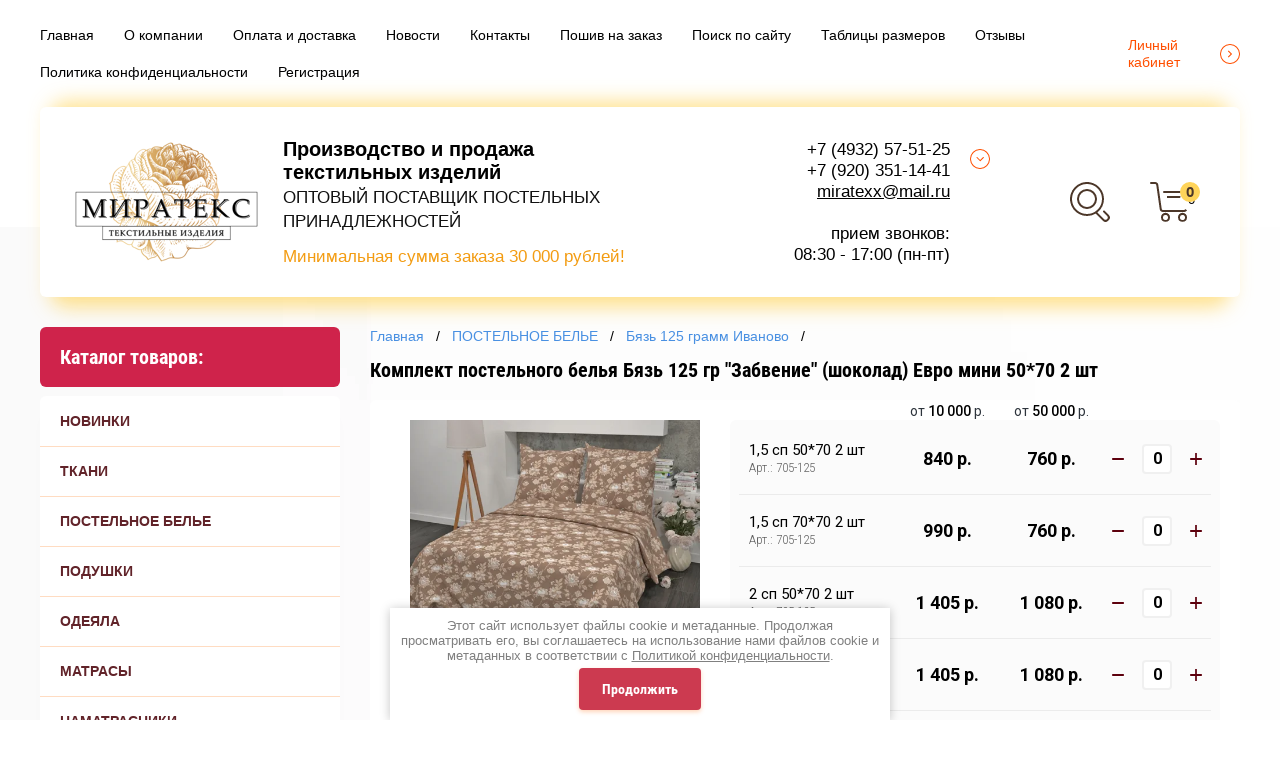

--- FILE ---
content_type: text/html; charset=utf-8
request_url: https://miratexx.ru/magazin/product/komplekt-postelnogo-belya-byaz-125-gr-zabvenie-shokolad-5
body_size: 18554
content:

	<!doctype html>
<html lang="ru" >
<head>
<meta charset="utf-8">
<meta name="robots" content="all"/>
<title>Комплект постельного белья Бязь 125 гр &quot;Забвение&quot; (шоколад) Евро мини 50*70 2 шт</title>
<meta name="description" content="Комплект постельного белья Бязь 125 гр &quot;Забвение&quot; (шоколад) Евро мини 50*70 2 шт">
<meta name="keywords" content="Комплект постельного белья Бязь 125 гр &quot;Забвение&quot; (шоколад) Евро мини 50*70 2 шт">
<meta name="SKYPE_TOOLBAR" content="SKYPE_TOOLBAR_PARSER_COMPATIBLE">
<meta name="format-detection" content="telephone=no">
<meta http-equiv="x-rim-auto-match" content="none">

<link rel="stylesheet" href="/t/v5980/images/css/waslidemenu.css">
<link rel="stylesheet" href="/g/css/styles_articles_tpl.css">
<link rel="stylesheet" href="/g/s3/lp/css//lightgallery.min.css">
<link rel="stylesheet" href="/t/v5980/images/css/jquery_ui.css">
<link rel="stylesheet" href="/t/images/css/ors_styles.scss.css">

<script src="/g/libs/jquery/1.10.2/jquery.min.js"></script>


<meta name="google-site-verification" content="mMvoiFVNGNyJEa3ZAn2gZL1n06Q5Wqnb10GVf3tfxO0" />

            <!-- 46b9544ffa2e5e73c3c971fe2ede35a5 -->
            <script src='/shared/s3/js/lang/ru.js'></script>
            <script src='/shared/s3/js/common.min.js'></script>
        <link rel='stylesheet' type='text/css' href='/shared/s3/css/calendar.css' /><link rel='stylesheet' type='text/css' href='/shared/highslide-4.1.13/highslide.min.css'/>
<script type='text/javascript' src='/shared/highslide-4.1.13/highslide-full.packed.js'></script>
<script type='text/javascript'>
hs.graphicsDir = '/shared/highslide-4.1.13/graphics/';
hs.outlineType = null;
hs.showCredits = false;
hs.lang={cssDirection:'ltr',loadingText:'Загрузка...',loadingTitle:'Кликните чтобы отменить',focusTitle:'Нажмите чтобы перенести вперёд',fullExpandTitle:'Увеличить',fullExpandText:'Полноэкранный',previousText:'Предыдущий',previousTitle:'Назад (стрелка влево)',nextText:'Далее',nextTitle:'Далее (стрелка вправо)',moveTitle:'Передвинуть',moveText:'Передвинуть',closeText:'Закрыть',closeTitle:'Закрыть (Esc)',resizeTitle:'Восстановить размер',playText:'Слайд-шоу',playTitle:'Слайд-шоу (пробел)',pauseText:'Пауза',pauseTitle:'Приостановить слайд-шоу (пробел)',number:'Изображение %1/%2',restoreTitle:'Нажмите чтобы посмотреть картинку, используйте мышь для перетаскивания. Используйте клавиши вперёд и назад'};</script>
<link rel="icon" href="/favicon.ico" type="image/x-icon">

<link rel='stylesheet' type='text/css' href='/t/images/__csspatch/7/patch.css'/>

<!--s3_require-->
<link rel="stylesheet" href="/g/basestyle/1.0.1/user/user.css" type="text/css"/>
<link rel="stylesheet" href="/g/basestyle/1.0.1/user/user.gray.css" type="text/css"/>
<script type="text/javascript" src="/g/basestyle/1.0.1/user/user.js" async></script>
<!--/s3_require-->


			
		
		
		
			<link rel="stylesheet" type="text/css" href="/g/shop2v2/default/css/theme.less.css">		
			<script type="text/javascript" src="/g/shop2v2/default/js/shop2v2-plugins.js"></script>
		
			<script type="text/javascript" src="/g/shop2v2/default/js/shop2.2.min.js"></script>
		
	<script type="text/javascript">shop2.init({"productRefs": {"886566303":{"nazvanie_tovara_v_bloke_modifika":{"1,5 \u0441\u043f 50*70 2 \u0448\u0442":["1133946103"],"1,5 \u0441\u043f 70*70 2 \u0448\u0442":["1133946903"],"2 \u0441\u043f 50*70 2 \u0448\u0442":["1133947303"],"2 \u0441\u043f 70*70 2 \u0448\u0442":["1133947503"],"2 \u0441\u043f \u0435\u0432\u0440\u043e\u043f\u0440\u043e\u0441\u0442\u044b\u043d\u044c 50*70 2 \u0448\u0442":["1133947703"],"2 \u0441\u043f \u0435\u0432\u0440\u043e\u043f\u0440\u043e\u0441\u0442\u044b\u043d\u044c 70*70 2 \u0448\u0442":["1133947903"],"\u0415\u0432\u0440\u043e 50*70 2 \u0448\u0442":["1133948103"],"\u0415\u0432\u0440\u043e 70*70 2 \u0448\u0442":["1133948303"],"\u0415\u0432\u0440\u043e 4 \u043d\u0430\u0432\u043e\u043b\u043e\u0447\u043a\u0438":["1133948703"],"\u0414\u0443\u044d\u0442 \u0441\u0435\u043c\u0435\u0439\u043d\u044b\u0439 4 \u043d\u0430\u0432\u043e\u043b\u043e\u0447\u043a\u0438":["1133948903"]},"razmer_kpb":{"11579703":["1133946103","1133946903"],"11580303":["1133947303","1133947503"],"145581500":["1133947703","1133947903"],"187070500":["1133948103","1133948303","1133948703"],"11580503":["1133948903"]},"razmer_navolocek_650":{"11581103":["1133948703","1133948903"],"11580103":["1133946103","1133947303","1133947703","1133948103"],"11579903":["1133946903","1133947503","1133947903","1133948303"]},"tablica_razmerov":{"18e75cd7fc74dc295041e2c50002d527":["1133946103"]}}},"apiHash": {"getPromoProducts":"cc2e8aa238b9b49ef9a67e1b99d019ae","getSearchMatches":"97280bfb3f1589acdc75f86cc0df5e8d","getFolderCustomFields":"a50b9bbed85ffd196ba5e8ad82f94b03","getProductListItem":"c0421f91e28dad5c6562ef25d0113648","cartAddItem":"55cd1ef4b2ad3dc22c289d8ae58f5137","cartRemoveItem":"22489a2373ffa9024e18bc6e5e3bbc12","cartUpdate":"6a3030e4a40572d4f533bf6ead1b4c3a","cartRemoveCoupon":"63616a169403671a8f3d649cf6c634cf","cartAddCoupon":"2c0419bc68f24a7faf1411ec88f8a2ee","deliveryCalc":"7d26a3c30f6ec19e6b61ddb837ce974e","printOrder":"3f7016a4ea357216641681aff6be9a27","cancelOrder":"20a90a500ce95d9c9bb54b0398973312","cancelOrderNotify":"ab424ba38b34d6c6306307a85ca56ac2","repeatOrder":"25e33d96237d29e7b264df152f8ed488","paymentMethods":"259f9a2d3767348bb424f40f10511158","compare":"3c283ba8f76aee234b15db92795a63a3"},"hash": null,"verId": 2211227,"mode": "product","step": "","uri": "/magazin","IMAGES_DIR": "/d/","my": {"show_sections":true,"new_alias":"New","special_alias":"Sale","buy_mod":true,"buy_kind":true,"collection_image_width":80,"collection_image_height":80,"hide_in_search":["article","text","per_page"],"search_range_max":40000,"min_count_in_select":"99","preorder_alias":"\u043f\u043e\u0434 \u0437\u0430\u043a\u0430\u0437"},"shop2_cart_order_payments": 3,"cf_margin_price_enabled": 0,"maps_yandex_key":"","maps_google_key":""});</script>
<style type="text/css">.product-item-thumb {width: 390px;}.product-item-thumb .product-image, .product-item-simple .product-image {height: 390px;width: 390px;}.product-item-thumb .product-amount .amount-title {width: 294px;}.product-item-thumb .product-price {width: 340px;}.shop2-product .product-side-l {width: 390px;}.shop2-product .product-image {height: 390px;width: 390px;}.shop2-product .product-thumbnails li {width: 120px;height: 120px;}</style>


<link rel="stylesheet" href="/g/libs/jquery-slick/1.9.0/slick.css">

    <link rel="stylesheet" href="/t/v5980/images/theme0/theme.scss.css">
<link rel="stylesheet" href="/t/v5980/images/css/dop_styles.scss.css">

<!--[if lt IE 10]>
<script src="/g/libs/ie9-svg-gradient/0.0.1/ie9-svg-gradient.min.js"></script>
<script src="/g/libs/jquery-placeholder/2.0.7/jquery.placeholder.min.js"></script>
<script src="/g/libs/jquery-textshadow/0.0.1/jquery.textshadow.min.js"></script>
<script src="/g/s3/misc/ie/0.0.1/ie.js"></script>
<![endif]-->
<!--[if lt IE 9]>
<script src="/g/libs/html5shiv/html5.js"></script>
<![endif]-->





</head>
<body >
	<div class="scroll-background"><img src="/thumb/2/ucZ_XQ_lZmhS0mgmXmZTJg/r/d/background.jpg" alt=""></div>
		<div class="sidePanelWrap">
		<div class="sidePanel">&nbsp;</div>
		<div class="menuPanel">&nbsp;</div>
		<div class="searchBody">
			<div class="searchBodyInner">
				<div class="siteSearch">
					<form action="/search" method="get"  class="search-form2">
						<input name="search" type="text" class="search-text" onBlur="this.value=this.value==''?'поиск по магазину':this.value" onFocus="this.value=this.value=='поиск по магазину'?'':this.value;" value="поиск по магазину"/>
						<input type="submit" class="search-button" value="" />
					<re-captcha data-captcha="recaptcha"
     data-name="captcha"
     data-sitekey="6LcNwrMcAAAAAOCVMf8ZlES6oZipbnEgI-K9C8ld"
     data-lang="ru"
     data-rsize="invisible"
     data-type="image"
     data-theme="light"></re-captcha></form>
				</div>
				<div class="shopSearch">
					<div class="shopSearchButton"><span>&nbsp;</span></div>
					
	
<div class="shop2-block search-form ">
	<div class="block-body">
		<form action="/magazin/search" enctype="multipart/form-data">
			<input type="hidden" name="sort_by" value=""/>
			
							<div class="row range">
					<div class="row-inner">
						<div class="row-title">Цена (руб.):</div>
						<label><input name="s[price][min]" type="text" size="5" class="small low" value="0" /></label>
						<span class="delimiter">&nbsp;</span>
						<label><input name="s[price][max]" type="text" size="5" class="small hight" data-max="40000" value="40000" /></label>
					</div>
					<div class="input_range_slider"></div>
				</div>
			
							<div class="row">
					<label class="row-title" for="shop2-name">Название:</label>
					<input type="text" name="s[name]" size="20" id="shop2-name" value="" />
				</div>
			
			
			
			
							<div class="row">
					<div class="row-title">Категория:</div>
					<select name="s[folder_id]" id="s[folder_id]">
						<option value="">Все</option>
																																		<option value="172271100" >
									 НОВИНКИ
								</option>
																												<option value="208314302" >
									 ТКАНИ
								</option>
																												<option value="87955303" >
									 ПОСТЕЛЬНОЕ БЕЛЬЕ
								</option>
																												<option value="87960103" >
									&raquo; Бязь 125 грамм Иваново
								</option>
																												<option value="93648702" >
									&raquo;&raquo; Коллекция &quot;Эконом&quot;
								</option>
																												<option value="460070103" >
									&raquo; Бязь ГОСТ Иваново
								</option>
																												<option value="119565302" >
									&raquo;&raquo; Коллекция &quot;Эконом&quot;
								</option>
																												<option value="119592502" >
									&raquo;&raquo; Коллекция &quot;Комфорт&quot;
								</option>
																												<option value="496908703" >
									&raquo; Бязь гладкокрашеная
								</option>
																												<option value="153405500" >
									&raquo; Бязь отбеленная
								</option>
																												<option value="154413500" >
									&raquo; Микрофибра-страйп
								</option>
																												<option value="87957103" >
									&raquo; Полисатин
								</option>
																												<option value="87957303" >
									&raquo; Полисатин гладкокрашенный
								</option>
																												<option value="87956903" >
									&raquo; Полиэстер
								</option>
																												<option value="154057100" >
									&raquo; Поплин
								</option>
																												<option value="87958703" >
									&raquo; Сатин
								</option>
																												<option value="87959303" >
									&raquo; Сатин отбеленный
								</option>
																												<option value="87959103" >
									&raquo; Страйп-сатин
								</option>
																												<option value="87959903" >
									&raquo; Штучные изделия
								</option>
																												<option value="160131300" >
									&raquo;&raquo; Наволочки
								</option>
																												<option value="160113900" >
									&raquo;&raquo; Пододеяльники
								</option>
																												<option value="160136500" >
									&raquo;&raquo; Простыни
								</option>
																												<option value="292175100" >
									&raquo;&raquo; Простыни на резинке
								</option>
																												<option value="267677100" >
									&raquo; Детское постельное белье
								</option>
																												<option value="87955903" >
									 ПОДУШКИ
								</option>
																												<option value="183170300" >
									&raquo; Синтепон
								</option>
																												<option value="183208300" >
									&raquo; Пух-перо
								</option>
																												<option value="183241300" >
									&raquo; Холлофайбер
								</option>
																												<option value="183273100" >
									&raquo; Лебяжий пух
								</option>
																												<option value="183276100" >
									&raquo; Бамбук
								</option>
																												<option value="183291300" >
									&raquo; Овечья шерсть
								</option>
																												<option value="183292500" >
									&raquo; Верблюжья шерсть
								</option>
																												<option value="87956103" >
									 ОДЕЯЛА
								</option>
																												<option value="191721300" >
									&raquo; Синтепон
								</option>
																												<option value="191721700" >
									&raquo; Бамбук
								</option>
																												<option value="191756100" >
									&raquo; Вата
								</option>
																												<option value="191762500" >
									&raquo; Холлофайбер
								</option>
																												<option value="191784300" >
									&raquo; Лебяжий пух
								</option>
																												<option value="191795500" >
									&raquo; Овечья шерсть
								</option>
																												<option value="191796700" >
									&raquo; Верблюжья шерсть
								</option>
																												<option value="253639300" >
									&raquo; Полушерсть
								</option>
																												<option value="493378503" >
									 МАТРАСЫ
								</option>
																												<option value="146764900" >
									&raquo; Ватные
								</option>
																												<option value="146779700" >
									&raquo;&raquo; Полиэстер
								</option>
																												<option value="146777700" >
									&raquo;&raquo; Тик
								</option>
																												<option value="147590100" >
									&raquo;&raquo;&raquo; Вата РВ цветная
								</option>
																												<option value="147598100" >
									&raquo;&raquo;&raquo; Вата белоземельная
								</option>
																												<option value="147598300" >
									&raquo;&raquo;&raquo; Вата белая
								</option>
																												<option value="147598500" >
									&raquo;&raquo;&raquo; Вата прима 100% хлопок
								</option>
																												<option value="146765300" >
									&raquo; Поролоновые
								</option>
																												<option value="146766500" >
									&raquo; Струтопласт
								</option>
																												<option value="493378703" >
									 НАМАТРАСНИКИ
								</option>
																												<option value="163412700" >
									&raquo; Водонепроницаемые Аквастоп
								</option>
																												<option value="163442700" >
									&raquo; Стеганые
								</option>
																												<option value="163453900" >
									&raquo; Медицинские
								</option>
																												<option value="187446101" >
									 ОСНАЩЕНИЕ БОЛЬНИЦ
								</option>
																												<option value="196825301" >
									&raquo; Одеяла полушерсть
								</option>
																												<option value="196894301" >
									&raquo; Наматрасники
								</option>
																												<option value="199323501" >
									&raquo; Чехлы для подушек
								</option>
																												<option value="180261502" >
									&raquo; Матрасы
								</option>
																												<option value="493378903" >
									 ТЕКСТИЛЬ ДЛЯ РАБОЧИХ
								</option>
																												<option value="143830500" >
									&raquo; Строительные наборы
								</option>
																												<option value="143988300" >
									&raquo; Матрасы ватные
								</option>
																												<option value="143997300" >
									&raquo; Одеяла
								</option>
																												<option value="144281500" >
									&raquo; Подушки
								</option>
																												<option value="144286700" >
									&raquo; Постельное белье
								</option>
																												<option value="144292500" >
									&raquo; Полотенца
								</option>
																												<option value="229570707" >
									&raquo; Наматрасники
								</option>
																												<option value="230478307" >
									&raquo; Покрывала
								</option>
																												<option value="460040303" >
									 ПОКРЫВАЛА И ПЛЕДЫ
								</option>
																												<option value="460040503" >
									&raquo; Велсофт
								</option>
																												<option value="460040703" >
									&raquo; Гобелен
								</option>
																												<option value="460040903" >
									&raquo; Ультрастеп
								</option>
																												<option value="493367703" >
									 ДЕТСКИЙ АССОРТИМЕНТ
								</option>
																												<option value="87959503" >
									&raquo; Постельное белье
								</option>
																												<option value="149234100" >
									&raquo; Одеяла
								</option>
																												<option value="149388100" >
									&raquo;&raquo; Одеяла байковые
								</option>
																												<option value="149388700" >
									&raquo;&raquo; Одеяла полушерстяные
								</option>
																												<option value="283156100" >
									&raquo;&raquo; Синтепон / холлофайбер
								</option>
																												<option value="282863900" >
									&raquo; Подушки
								</option>
																												<option value="271988100" >
									&raquo; Матрасы
								</option>
																												<option value="274498700" >
									&raquo;&raquo; Ватные матрасы
								</option>
																												<option value="274512900" >
									&raquo;&raquo; Поролоновые матрасы
								</option>
																												<option value="23107902" >
									&raquo;&raquo; Струтопласт
								</option>
																												<option value="162300100" >
									&raquo; Наматрасники
								</option>
																												<option value="210243900" >
									&raquo; Халаты
								</option>
																												<option value="246843301" >
									&raquo; Покрывала и пледы
								</option>
																												<option value="87956503" >
									 ТЕКСТИЛЬ ДЛЯ ГОСТИНИЦ
								</option>
																												<option value="205994700" >
									&raquo; Комплекты постельного белья
								</option>
																												<option value="204811500" >
									&raquo; Отдельные предметы
								</option>
																												<option value="204835300" >
									&raquo;&raquo; Пододеяльники отбеленные
								</option>
																												<option value="204840100" >
									&raquo;&raquo; Наволочки отбеленные
								</option>
																												<option value="204825700" >
									&raquo;&raquo; Простыни отбеленные
								</option>
																												<option value="292244100" >
									&raquo;&raquo; Простыни на резинке отбеленные
								</option>
																												<option value="216442100" >
									&raquo; Одеяла
								</option>
																												<option value="216976700" >
									&raquo; Подушки
								</option>
																												<option value="184076900" >
									&raquo; Халаты
								</option>
																												<option value="185878900" >
									&raquo; Полотенца
								</option>
																												<option value="187250300" >
									&raquo; Махровые изделия для бани и сауны
								</option>
																												<option value="187891700" >
									&raquo;&raquo; Наборы махровые для бани и сауны
								</option>
																												<option value="190773100" >
									&raquo;&raquo; Чалма
								</option>
																												<option value="191032300" >
									&raquo;&raquo; Рукавицы
								</option>
																												<option value="87956303" >
									 ОТДЕЛЬНЫЕ ПРЕДМЕТЫ
								</option>
																												<option value="267595700" >
									&raquo; Простыни
								</option>
																												<option value="267597500" >
									&raquo; Пододеяльники
								</option>
																												<option value="267599500" >
									&raquo; Наволочки
								</option>
																												<option value="267614700" >
									&raquo; Трикотажные простыни
								</option>
																												<option value="59035101" >
									&raquo; Простыни на резинке
								</option>
																												<option value="460039703" >
									 ПОЛОТЕНЦА
								</option>
																												<option value="183293100" >
									 ХАЛАТЫ
								</option>
																												<option value="198394100" >
									&raquo; Женские халаты
								</option>
																												<option value="198184100" >
									&raquo; Мужские халаты
								</option>
																												<option value="267620500" >
									&raquo; Детские халаты
								</option>
																		</select>
				</div>

				<div id="shop2_search_custom_fields"></div>
			
						<div id="shop2_search_global_fields">
				
							</div>
						
			
						
			

			
			<div class="clear-container"></div>
			<div class="row">
				<button type="submit" class="search-btn">Найти</button>
			</div>
		<re-captcha data-captcha="recaptcha"
     data-name="captcha"
     data-sitekey="6LcNwrMcAAAAAOCVMf8ZlES6oZipbnEgI-K9C8ld"
     data-lang="ru"
     data-rsize="invisible"
     data-type="image"
     data-theme="light"></re-captcha></form>
		<div class="clear-container"></div>
	</div>
</div><!-- Search Form -->				</div>
			</div>
		</div>
	</div>
	<div class="siteWrapper">
		<header role="banner" class="siteHeader">
			<div class="siteHeaderInner">
				<div class="headerTop_wrap">
					<div class="headerTop">
												<div class="headerNavigation">
							<a href="#" class="navigationButton">&nbsp;</a>
							<div class="headerMenuWrap">
								<div>
									<ul class="headerMenu clear-list"><li class="opened active"><a href="/" >Главная</a></li><li><a href="/o-kompanii" >О компании</a></li><li><a href="/oplata-i-dostavka" >Оплата и доставка</a></li><li><a href="/novosti" >Новости</a></li><li><a href="/kontakty" >Контакты</a></li><li><a href="/poshiv-na-zakaz" >Пошив на заказ</a></li><li><a href="/search" >Поиск по сайту</a></li><li><a href="/tablici-razmerov" >Таблицы размеров</a></li><li><a href="/otzyvy" >Отзывы</a></li><li><a href="/politika-konfidencialnosti" >Политика конфиденциальности</a></li><li><a href="/users" >Регистрация</a></li></ul>								</div>
							</div>
						</div>
																		<div class="userLink">
															<a href="/registraciya">Личный кабинет</a>
													</div>
						<div class="userLink2">
															<a href="/registraciya"></a>
													</div>
					</div>
				</div>
				<div class="headerBottom">
										<div class="company">
						<div class="companyInner">
														<div class="logo">
								<a href="http://miratexx.ru">
									<img src="/thumb/2/_RqXKJHBqfEw47KvsN1ccQ/200r130/d/logo_mirateks1-01.png" alt="    Производство&nbsp;и&nbsp;продажа    
   текстильных&nbsp;изделий   
 ОПТОВЫЙ ПОСТАВЩИК ПОСТЕЛЬНЫХ ПРИНАДЛЕЖНОСТЕЙ   
 
   Минимальная сумма заказа   &nbsp;30 000 рублей!   ">
								</a>
							</div>
																					<div class="companyText">
																<div class="companyName"><a href="http://miratexx.ru"><p><strong><span style="font-size:15pt;"><span style="font-family: Arial, Helvetica, sans-serif;">Производство&nbsp;и&nbsp;продажа</span></span></strong><br />
<span style="font-size:22px; font-family:Arial,Helvetica,sans-serif;"><strong><span style="font-size:15pt;">текстильных&nbsp;изделий</span></strong><br />
<span style="color:#111111; font-size:17px; font-weight:normal">ОПТОВЫЙ ПОСТАВЩИК ПОСТЕЛЬНЫХ ПРИНАДЛЕЖНОСТЕЙ</span></span><br />
<br />
<span style="color:#f39c12; font-weight: 400;"><span data-mega-font-name="arial" style="font-family:Arial,Helvetica,sans-serif;"><span style="font-size:17px;">Минимальная сумма заказа</span></span><span style="font-size:17px;">&nbsp;30 000 рублей!</span></span></p></a></div>
																							</div>
													</div>						
					</div>
															<div class="contacts">
						<div class="contactTitle">
							<div class="desktopTitle">
																								<div class="titleTime"><p><a href="tel: +7 (4932) 57-51-25">&nbsp;+7 (4932) 57-51-25</a><br />
<a href="tel:+7 (920) 351-14-41">+7 (920) 351-14-41</a><br />
<a href="mailto:miratexx@mail.ru">miratexx@mail.ru</a><br />
<br />
прием звонков:<br />
08:30 - 17:00 (пн-пт)</p></div>
															</div>
							<div class="contactMore"><a href="#" class="contactMoreInner">&nbsp;</a></div>
						</div>
						<div class="contactBody">
							<div class="contactBodyInner">
																								<div class="bodyTime">
									<div class="contactIcon">&nbsp;</div>
									<div class="time"><p><a href="tel: +7 (4932) 57-51-25">&nbsp;+7 (4932) 57-51-25</a><br />
<a href="tel:+7 (920) 351-14-41">+7 (920) 351-14-41</a><br />
<a href="mailto:miratexx@mail.ru">miratexx@mail.ru</a><br />
<br />
прием звонков:<br />
08:30 - 17:00 (пн-пт)</p></div>
								</div>
																								<div class="bodyAddress">
									<div class="contactIcon">&nbsp;</div>
									<div class="address">Россия, 153009, г. Иваново, улица Лежневская, дом 183, офис 213</div>
								</div>
															</div>
						</div>
					</div>
										<div class="shopElements">
												<div class="search">
							<a href="#" class="searchIcon">&nbsp;</a>							
						</div>
						<div class="cart">
							<a href="/magazin/cart" class="cartInner" id="shop2-cart-preview">
	<div class="cartAmount">0</div>
	<div class="cartIcon">&nbsp;</div>
	<div class="totalCount">0</div>
	<div class="totalSum">0 руб.</div>
</a>						</div>
					</div>
				</div>
			</div>
		</header> <!-- .site-header -->

		<div class="siteContainer">
			<div class="siteContainerInner clear-self">
				<aside role="complementary" class="site-sidebar right">
										<div class="foldersWrap">
						<div class="folderTitle">Каталог товаров:</div>
						<div class="foldersWrapInner">
							<ul class="foldersMenu clear-list"><li><a href="/magazin/folder/novinki" >НОВИНКИ</a></li><li><a href="/magazin/folder/tkani" >ТКАНИ</a></li><li><a href="/magazin/folder/postelnoye-belye" >ПОСТЕЛЬНОЕ БЕЛЬЕ</a><ul class="level-2"><li><a href="/magazin/folder/byaz-125-gramm-ivanovo" >Бязь 125 грамм Иваново</a><ul class="level-3"><li><a href="/magazin/folder/kollekciya-ekonom" >Коллекция &quot;Эконом&quot;</a></li></ul></li><li><a href="/magazin/folder/byaz-gost-ivanovo" >Бязь ГОСТ Иваново</a><ul class="level-3"><li><a href="/magazin/folder/kollekciya-ekonom-s-1-navolochkoj" >Коллекция &quot;Эконом&quot;</a></li><li><a href="/magazin/folder/kollekciya-komfort-1" >Коллекция &quot;Комфорт&quot;</a></li></ul></li><li><a href="/magazin/folder/byaz-gladkokrashennaya" >Бязь гладкокрашеная</a></li><li><a href="/magazin/folder/byaz-otbelennaya" >Бязь отбеленная</a></li><li><a href="/magazin/folder/mikrofibra-strajp" >Микрофибра-страйп</a></li><li><a href="/magazin/folder/polisatin" >Полисатин</a></li><li><a href="/magazin/folder/polisatin-gladkorashenniy" >Полисатин гладкокрашенный</a></li><li><a href="/magazin/folder/poliester" >Полиэстер</a></li><li><a href="/magazin/folder/poplin" >Поплин</a></li><li><a href="/magazin/folder/satin" >Сатин</a></li><li><a href="/magazin/folder/satin-otbelleniy" >Сатин отбеленный</a></li><li><a href="/magazin/folder/strayp-satin" >Страйп-сатин</a></li><li><a href="/magazin/folder/shtuchnie-izdeliya" >Штучные изделия</a><ul class="level-3"><li><a href="/magazin/folder/navolochki" >Наволочки</a></li><li><a href="/magazin/folder/pododeyalniki" >Пододеяльники</a></li><li><a href="/magazin/folder/prostyni" >Простыни</a></li><li><a href="/magazin/folder/prostyni-na-rezinke" >Простыни на резинке</a></li></ul></li><li><a href="/magazin/folder/detskoe-postelnoe-bele" >Детское постельное белье</a></li></ul></li><li><a href="/magazin/folder/podushki" >ПОДУШКИ</a><ul class="level-2"><li><a href="/magazin/folder/podushki-sinteponovye" >Синтепон</a></li><li><a href="/magazin/folder/podushki-perevye" >Пух-перо</a></li><li><a href="/magazin/folder/podushki-iz-hollofajbera" >Холлофайбер</a></li><li><a href="/magazin/folder/podushki-iz-lebyazhego-puha" >Лебяжий пух</a></li><li><a href="/magazin/folder/podushki-bambuk" >Бамбук</a></li><li><a href="/magazin/folder/podushki-iz-ovechej-shersti" >Овечья шерсть</a></li><li><a href="/magazin/folder/podushki-iz-veryublyuzhej-shersti" >Верблюжья шерсть</a></li></ul></li><li><a href="/magazin/folder/odeyala-1" >ОДЕЯЛА</a><ul class="level-2"><li><a href="/magazin/folder/sintepon" >Синтепон</a></li><li><a href="/magazin/folder/bambuk" >Бамбук</a></li><li><a href="/magazin/folder/vata" >Вата</a></li><li><a href="/magazin/folder/hollofajber" >Холлофайбер</a></li><li><a href="/magazin/folder/lebyazhij-puh" >Лебяжий пух</a></li><li><a href="/magazin/folder/ovechya-sherst" >Овечья шерсть</a></li><li><a href="/magazin/folder/verblyuzhya-sherst" >Верблюжья шерсть</a></li><li><a href="/magazin/folder/polusherst" >Полушерсть</a></li></ul></li><li><a href="/magazin/folder/matrasy" >МАТРАСЫ</a><ul class="level-2"><li><a href="/magazin/folder/vatnye" >Ватные</a><ul class="level-3"><li><a href="/magazin/folder/poliester-1" >Полиэстер</a></li><li><a href="/magazin/folder/tik" >Тик</a><ul class="level-4"><li><a href="/magazin/folder/vata-rv-cvetnaya" >Вата РВ цветная</a></li><li><a href="/magazin/folder/vata-belozemelnaya" >Вата белоземельная</a></li><li><a href="/magazin/folder/vata-belaya" >Вата белая</a></li><li><a href="/magazin/folder/vata-prima-100-hlopok" >Вата прима 100% хлопок</a></li></ul></li></ul></li><li><a href="/magazin/folder/porolonovye" >Поролоновые</a></li><li><a href="/magazin/folder/strutoplast-holkon" >Струтопласт</a></li></ul></li><li><a href="/magazin/folder/namatrasniki" >НАМАТРАСНИКИ</a><ul class="level-2"><li><a href="/magazin/folder/vodonepronicaemye" >Водонепроницаемые Аквастоп</a></li><li><a href="/magazin/folder/steganye" >Стеганые</a></li><li><a href="/magazin/folder/medicinskie" >Медицинские</a></li></ul></li><li><a href="/magazin/folder/osnashchenie-bolnic" >ОСНАЩЕНИЕ БОЛЬНИЦ</a><ul class="level-2"><li><a href="/magazin/folder/odeyala-polusherst" >Одеяла полушерсть</a></li><li><a href="/magazin/folder/namatrasniki-1" >Наматрасники</a></li><li><a href="/magazin/folder/chehly-dlya-podushek" >Чехлы для подушек</a></li><li><a href="/magazin/folder/matrasy-1" >Матрасы</a></li></ul></li><li><a href="/magazin/folder/textil-dlya-rabochih" >ТЕКСТИЛЬ ДЛЯ РАБОЧИХ</a><ul class="level-2"><li><a href="/magazin/folder/stroitelnye-nabory" >Строительные наборы</a></li><li><a href="/magazin/folder/matrasy-vatnye" >Матрасы ватные</a></li><li><a href="/magazin/folder/odeyala" >Одеяла</a></li><li><a href="/magazin/folder/podushki-1" >Подушки</a></li><li><a href="/magazin/folder/postelnoe-bele" >Постельное белье</a></li><li><a href="/magazin/folder/polotenca-1" >Полотенца</a></li><li><a href="/magazin/product/namatrasniki" >Наматрасники</a></li><li><a href="/folder/pokryvalo-gobelen-cvetnoe-1" >Покрывала</a></li></ul></li><li><a href="/magazin/folder/pokryvala-pledy-1" >ПОКРЫВАЛА И ПЛЕДЫ</a><ul class="level-2"><li><a href="/magazin/folder/pokryvalo-pled-velsoft-1" >Велсофт</a></li><li><a href="/magazin/folder/pledy-mikrofibra-1" >Гобелен</a></li><li><a href="/magazin/folder/pled-pokryvalo-dlinnyj-vors" >Ультрастеп</a></li></ul></li><li><a href="/magazin/folder/detskiy-assortiment" >ДЕТСКИЙ АССОРТИМЕНТ</a><ul class="level-2"><li><a href="/magazin/detskoe-postelnoe-belie" >Постельное белье</a></li><li><a href="/magazin/folder/detskie-odeyala" >Одеяла</a><ul class="level-3"><li><a href="/magazin/folder/odeyala-bajkovye" >Одеяла байковые</a></li><li><a href="/magazin/folder/odeyala-polusherstyanye" >Одеяла полушерстяные</a></li><li><a href="/magazin/folder/sintepon-hollofajber" >Синтепон / холлофайбер</a></li></ul></li><li><a href="/magazin/folder/detskie-podushki" >Подушки</a></li><li><a href="/magazin/folder/detskie-matrasy" >Матрасы</a><ul class="level-3"><li><a href="/magazin/folder/vatnye-detskie-matrasy" >Ватные матрасы</a></li><li><a href="/magazin/folder/porolonovye-detskie-matrasy" >Поролоновые матрасы</a></li><li><a href="/magazin/folder/strutoplast" >Струтопласт</a></li></ul></li><li><a href="/magazin/folder/detskie-namatrasniki" >Наматрасники</a></li><li><a href="/magazin/folder/vafelnye-halaty" >Халаты</a></li><li><a href="/magazin/folder/pokryvala-i-pledy" >Покрывала и пледы</a></li></ul></li><li><a href="/magazin/folder/tekstil-dlya-gostinits" >ТЕКСТИЛЬ ДЛЯ ГОСТИНИЦ</a><ul class="level-2"><li><a href="/magazin/folder/komplekty-postelnogo-belya" >Комплекты постельного белья</a></li><li><a href="/magazin/folder/postelnye-prinadlezhnosti" >Отдельные предметы</a><ul class="level-3"><li><a href="/magazin/folder/pododeyalniki-otbelennye" >Пододеяльники отбеленные</a></li><li><a href="/magazin/folder/navolochki-otbelennye" >Наволочки отбеленные</a></li><li><a href="/magazin/folder/prostyni-otbelennye" >Простыни отбеленные</a></li><li><a href="/magazin/folder/prostyni-na-rezinke-otbelennye" >Простыни на резинке отбеленные</a></li></ul></li><li><a href="/magazin/folder/odeyala-2" >Одеяла</a></li><li><a href="/magazin/folder/podushki-2" >Подушки</a></li><li><a href="/magazin/folder/halaty-1" >Халаты</a></li><li><a href="/magazin/folder/polotenca-2" >Полотенца</a></li><li><a href="/magazin/folder/mahrovye-izdeliya-dlya-bani-i-sauny" >Махровые изделия для бани и сауны</a><ul class="level-3"><li><a href="/magazin/folder/nabory-mahrovye-dlya-bany-sauny" >Наборы махровые для бани и сауны</a></li><li><a href="/magazin/folder/chalma" >Чалма</a></li><li><a href="/magazin/folder/rukavicy" >Рукавицы</a></li></ul></li></ul></li><li><a href="/magazin/folder/otdelnye-predmety" >ОТДЕЛЬНЫЕ ПРЕДМЕТЫ</a><ul class="level-2"><li><a href="/magazin/folder/prostyni-1" >Простыни</a></li><li><a href="/magazin/folder/pododeyalniki-1" >Пододеяльники</a></li><li><a href="/magazin/folder/navolochki-1" >Наволочки</a></li><li><a href="/magazin/folder/trikotazhnye-prostyni" >Трикотажные простыни</a></li><li><a href="/magazin/folder/prostyni-na-rezinke-1" >Простыни на резинке</a></li></ul></li><li><a href="/magazin/folder/polotenca" >ПОЛОТЕНЦА</a></li><li><a href="/magazin/folder/halaty" >ХАЛАТЫ</a><ul class="level-2"><li><a href="/magazin/folder/zhenskie-halaty" >Женские халаты</a></li><li><a href="/magazin/folder/muzhskie-halaty" >Мужские халаты</a></li><li><a href="/magazin/folder/detskie-halaty" >Детские халаты</a></li></ul></li></ul>						</div>
					</div>
										
										
									</aside> <!-- .site-sidebar.right -->
				
				<main role="main" class="site-main bodycontent">
					<div class="content ajax-load">
												<a href="#" class="mobileFolderButton">
							<span class="mobileFolderIcon">&nbsp;</span>
							<span class="mobileFolderText">Каталог товаров</span>
						</a>
												
												
						<div class="h1Wrap h1WrapProduct" >
							
<div class="site-path" data-url="/"><a href="/"><span>Главная</span></a>   /   <a href="/magazin/folder/postelnoye-belye"><span>ПОСТЕЛЬНОЕ БЕЛЬЕ</span></a>   /   <a href="/magazin/folder/byaz-125-gramm-ivanovo"><span>Бязь 125 грамм Иваново</span></a>   /   <span>Комплект постельного белья Бязь 125 гр "Забвение" (шоколад)</span></div>							<h1>Комплект постельного белья Бязь 125 гр &quot;Забвение&quot; (шоколад) Евро мини 50*70 2 шт</h1>
						</div>
						
												
						<div class="contentInner contentInnerProduct">
	<div class="shop2-cookies-disabled shop2-warning hide"></div>
	
	
	
		
							
			
							
			
							
			
		
					
<div class="shop2-product">
	<div class="product-side-wr">
		<div class="product-side-l">
			<div class="flagsWrap">
															</div>
			<div class="product-image-slick slick-slider" >
								<div>
					<a href="/d/705-125_zabvenie_shokolad.jpg">
						<img data-zoom-image="/d/705-125_zabvenie_shokolad.jpg" src="/thumb/2/ehEstwMWM3h78V-tOecjQw/500r500/d/705-125_zabvenie_shokolad.jpg" alt="Комплект постельного белья Бязь 125 гр &quot;Забвение&quot; (шоколад)" title="Комплект постельного белья Бязь 125 гр &quot;Забвение&quot; (шоколад)" />
					</a>
				</div>
												<div>
					<a href="/d/byaz_korobka_1.jpg">
						<img data-zoom-image="/d/byaz_korobka_1.jpg" src="/thumb/2/Nz8ucex0xi-LfNx0_f6AYQ/500r500/d/byaz_korobka_1.jpg" alt="" />
					</a>
				</div>
							</div>
						<div class="slick-slider-product slick-slider">
								<div>
				<img src="/thumb/2/_o9uugg1K5S9TqbOPUyiag/200r200/d/705-125_zabvenie_shokolad.jpg" alt="" />
				</div>
												<div>
					<img src="/thumb/2/rqj0XHN9KJQTD01Xrk7rbg/200r200/d/byaz_korobka_1.jpg" alt="" />
				</div>
							</div>
					</div>		
		<div class="product-side-r">
			
			<script>
				shop2.options.amountDefaultValue = 0;
			</script>
			<div class="product-kinds-wrap">
										<div class="my-kind-item my-kind-item-main">
	<form method="post" action="/magazin?mode=cart&amp;action=add" accept-charset="utf-8">
		<input type="hidden" name="kind_id" value="1133946103" />
		<input type="hidden" name="product_id" value="886566303" />
		<input type="hidden" name="meta" value="{&quot;nazvanie_tovara_v_bloke_modifika&quot;:&quot;1,5 \u0441\u043f 50*70 2 \u0448\u0442&quot;,&quot;razmer_kpb&quot;:&quot;11579703&quot;,&quot;razmer_navolocek_650&quot;:&quot;11580103&quot;}" />
		<div class="my-kind-details">
						<div class="my-kind-name">
									1,5 сп 50*70 2 шт
								<div class="my-kind-article">
					Арт.: 705-125
				</div>
			</div>
			<div class="my-kind-price">
				840 р.
									<div class="from_price">от <strong>10 000</strong> р.</div>
							</div>
			<div class="my-kind-price price2">
				760 р.
									<div class="from_price">от <strong>50 000</strong> р.</div>
							</div>
						<div class="product-amount">
				<div class="shop2-product-amount">
					<button type="button" class="amount-minus">−</button>
					<input type="text" name="amount" data-min="0" maxlength="4" value="0" data-max="0" data-price="840" class="kind-input" />
					<button type="button" class="amount-plus">+</button>
				</div>
			</div>
		</div>
	<re-captcha data-captcha="recaptcha"
     data-name="captcha"
     data-sitekey="6LcNwrMcAAAAAOCVMf8ZlES6oZipbnEgI-K9C8ld"
     data-lang="ru"
     data-rsize="invisible"
     data-type="image"
     data-theme="light"></re-captcha></form>
</div>										<div class="my-kind-item">
	<form method="post" action="/magazin?mode=cart&amp;action=add" accept-charset="utf-8">
		<input type="hidden" name="kind_id" value="1133946903" />
		<input type="hidden" name="product_id" value="886566303" />
		<input type="hidden" name="meta" value="{&quot;nazvanie_tovara_v_bloke_modifika&quot;:&quot;1,5 \u0441\u043f 70*70 2 \u0448\u0442&quot;,&quot;razmer_kpb&quot;:&quot;11579703&quot;,&quot;razmer_navolocek_650&quot;:&quot;11579903&quot;}" />
		<div class="my-kind-details">
						<div class="my-kind-name">
									1,5 сп 70*70 2 шт
								<div class="my-kind-article">
					Арт.: 705-125
				</div>
			</div>
			<div class="my-kind-price">
				990 р.
									<div class="from_price">от <strong>10 000</strong> р.</div>
							</div>
			<div class="my-kind-price price2">
				760 р.
									<div class="from_price">от <strong>50 000</strong> р.</div>
							</div>
						<div class="product-amount">
				<div class="shop2-product-amount">
					<button type="button" class="amount-minus">−</button>
					<input type="text" name="amount" data-min="0" maxlength="4" value="0" data-max="0" data-price="990" class="kind-input" />
					<button type="button" class="amount-plus">+</button>
				</div>
			</div>
		</div>
	<re-captcha data-captcha="recaptcha"
     data-name="captcha"
     data-sitekey="6LcNwrMcAAAAAOCVMf8ZlES6oZipbnEgI-K9C8ld"
     data-lang="ru"
     data-rsize="invisible"
     data-type="image"
     data-theme="light"></re-captcha></form>
</div>										<div class="my-kind-item">
	<form method="post" action="/magazin?mode=cart&amp;action=add" accept-charset="utf-8">
		<input type="hidden" name="kind_id" value="1133947303" />
		<input type="hidden" name="product_id" value="886566303" />
		<input type="hidden" name="meta" value="{&quot;nazvanie_tovara_v_bloke_modifika&quot;:&quot;2 \u0441\u043f 50*70 2 \u0448\u0442&quot;,&quot;razmer_kpb&quot;:&quot;11580303&quot;,&quot;razmer_navolocek_650&quot;:&quot;11580103&quot;}" />
		<div class="my-kind-details">
						<div class="my-kind-name">
									2 сп 50*70 2 шт
								<div class="my-kind-article">
					Арт.: 705-125
				</div>
			</div>
			<div class="my-kind-price">
				1&nbsp;405 р.
							</div>
			<div class="my-kind-price price2">
				1&nbsp;080 р.
							</div>
						<div class="product-amount">
				<div class="shop2-product-amount">
					<button type="button" class="amount-minus">−</button>
					<input type="text" name="amount" data-min="0" maxlength="4" value="0" data-max="0" data-price="1405" class="kind-input" />
					<button type="button" class="amount-plus">+</button>
				</div>
			</div>
		</div>
	<re-captcha data-captcha="recaptcha"
     data-name="captcha"
     data-sitekey="6LcNwrMcAAAAAOCVMf8ZlES6oZipbnEgI-K9C8ld"
     data-lang="ru"
     data-rsize="invisible"
     data-type="image"
     data-theme="light"></re-captcha></form>
</div>										<div class="my-kind-item">
	<form method="post" action="/magazin?mode=cart&amp;action=add" accept-charset="utf-8">
		<input type="hidden" name="kind_id" value="1133947503" />
		<input type="hidden" name="product_id" value="886566303" />
		<input type="hidden" name="meta" value="{&quot;nazvanie_tovara_v_bloke_modifika&quot;:&quot;2 \u0441\u043f 70*70 2 \u0448\u0442&quot;,&quot;razmer_kpb&quot;:&quot;11580303&quot;,&quot;razmer_navolocek_650&quot;:&quot;11579903&quot;}" />
		<div class="my-kind-details">
						<div class="my-kind-name">
									2 сп 70*70 2 шт
								<div class="my-kind-article">
					Арт.: 705-125
				</div>
			</div>
			<div class="my-kind-price">
				1&nbsp;405 р.
							</div>
			<div class="my-kind-price price2">
				1&nbsp;080 р.
							</div>
						<div class="product-amount">
				<div class="shop2-product-amount">
					<button type="button" class="amount-minus">−</button>
					<input type="text" name="amount" data-min="0" maxlength="4" value="0" data-max="0" data-price="1405" class="kind-input" />
					<button type="button" class="amount-plus">+</button>
				</div>
			</div>
		</div>
	<re-captcha data-captcha="recaptcha"
     data-name="captcha"
     data-sitekey="6LcNwrMcAAAAAOCVMf8ZlES6oZipbnEgI-K9C8ld"
     data-lang="ru"
     data-rsize="invisible"
     data-type="image"
     data-theme="light"></re-captcha></form>
</div>										<div class="my-kind-item">
	<form method="post" action="/magazin?mode=cart&amp;action=add" accept-charset="utf-8">
		<input type="hidden" name="kind_id" value="1133947703" />
		<input type="hidden" name="product_id" value="886566303" />
		<input type="hidden" name="meta" value="{&quot;nazvanie_tovara_v_bloke_modifika&quot;:&quot;2 \u0441\u043f \u0435\u0432\u0440\u043e\u043f\u0440\u043e\u0441\u0442\u044b\u043d\u044c 50*70 2 \u0448\u0442&quot;,&quot;razmer_kpb&quot;:&quot;145581500&quot;,&quot;razmer_navolocek_650&quot;:&quot;11580103&quot;}" />
		<div class="my-kind-details">
						<div class="my-kind-name">
									2 сп европростынь 50*70 2 шт
								<div class="my-kind-article">
					Арт.: 705-125
				</div>
			</div>
			<div class="my-kind-price">
				1&nbsp;510 р.
							</div>
			<div class="my-kind-price price2">
				1&nbsp;160 р.
							</div>
						<div class="product-amount">
				<div class="shop2-product-amount">
					<button type="button" class="amount-minus">−</button>
					<input type="text" name="amount" data-min="0" maxlength="4" value="0" data-max="0" data-price="1510" class="kind-input" />
					<button type="button" class="amount-plus">+</button>
				</div>
			</div>
		</div>
	<re-captcha data-captcha="recaptcha"
     data-name="captcha"
     data-sitekey="6LcNwrMcAAAAAOCVMf8ZlES6oZipbnEgI-K9C8ld"
     data-lang="ru"
     data-rsize="invisible"
     data-type="image"
     data-theme="light"></re-captcha></form>
</div>										<div class="my-kind-item">
	<form method="post" action="/magazin?mode=cart&amp;action=add" accept-charset="utf-8">
		<input type="hidden" name="kind_id" value="1133947903" />
		<input type="hidden" name="product_id" value="886566303" />
		<input type="hidden" name="meta" value="{&quot;nazvanie_tovara_v_bloke_modifika&quot;:&quot;2 \u0441\u043f \u0435\u0432\u0440\u043e\u043f\u0440\u043e\u0441\u0442\u044b\u043d\u044c 70*70 2 \u0448\u0442&quot;,&quot;razmer_kpb&quot;:&quot;145581500&quot;,&quot;razmer_navolocek_650&quot;:&quot;11579903&quot;}" />
		<div class="my-kind-details">
						<div class="my-kind-name">
									2 сп европростынь 70*70 2 шт
								<div class="my-kind-article">
					Арт.: 705-125
				</div>
			</div>
			<div class="my-kind-price">
				1&nbsp;510 р.
							</div>
			<div class="my-kind-price price2">
				1&nbsp;160 р.
							</div>
						<div class="product-amount">
				<div class="shop2-product-amount">
					<button type="button" class="amount-minus">−</button>
					<input type="text" name="amount" data-min="0" maxlength="4" value="0" data-max="0" data-price="1510" class="kind-input" />
					<button type="button" class="amount-plus">+</button>
				</div>
			</div>
		</div>
	<re-captcha data-captcha="recaptcha"
     data-name="captcha"
     data-sitekey="6LcNwrMcAAAAAOCVMf8ZlES6oZipbnEgI-K9C8ld"
     data-lang="ru"
     data-rsize="invisible"
     data-type="image"
     data-theme="light"></re-captcha></form>
</div>										<div class="my-kind-item">
	<form method="post" action="/magazin?mode=cart&amp;action=add" accept-charset="utf-8">
		<input type="hidden" name="kind_id" value="1133948103" />
		<input type="hidden" name="product_id" value="886566303" />
		<input type="hidden" name="meta" value="{&quot;nazvanie_tovara_v_bloke_modifika&quot;:&quot;\u0415\u0432\u0440\u043e 50*70 2 \u0448\u0442&quot;,&quot;razmer_kpb&quot;:&quot;187070500&quot;,&quot;razmer_navolocek_650&quot;:&quot;11580103&quot;}" />
		<div class="my-kind-details">
						<div class="my-kind-name">
									Евро 50*70 2 шт
								<div class="my-kind-article">
					Арт.: 705-125
				</div>
			</div>
			<div class="my-kind-price">
				1&nbsp;720 р.
							</div>
			<div class="my-kind-price price2">
				1&nbsp;320 р.
							</div>
						<div class="product-amount">
				<div class="shop2-product-amount">
					<button type="button" class="amount-minus">−</button>
					<input type="text" name="amount" data-min="0" maxlength="4" value="0" data-max="0" data-price="1720" class="kind-input" />
					<button type="button" class="amount-plus">+</button>
				</div>
			</div>
		</div>
	<re-captcha data-captcha="recaptcha"
     data-name="captcha"
     data-sitekey="6LcNwrMcAAAAAOCVMf8ZlES6oZipbnEgI-K9C8ld"
     data-lang="ru"
     data-rsize="invisible"
     data-type="image"
     data-theme="light"></re-captcha></form>
</div>										<div class="my-kind-item">
	<form method="post" action="/magazin?mode=cart&amp;action=add" accept-charset="utf-8">
		<input type="hidden" name="kind_id" value="1133948303" />
		<input type="hidden" name="product_id" value="886566303" />
		<input type="hidden" name="meta" value="{&quot;nazvanie_tovara_v_bloke_modifika&quot;:&quot;\u0415\u0432\u0440\u043e 70*70 2 \u0448\u0442&quot;,&quot;razmer_kpb&quot;:&quot;187070500&quot;,&quot;razmer_navolocek_650&quot;:&quot;11579903&quot;}" />
		<div class="my-kind-details">
						<div class="my-kind-name">
									Евро 70*70 2 шт
								<div class="my-kind-article">
					Арт.: 705-125
				</div>
			</div>
			<div class="my-kind-price">
				1&nbsp;720 р.
							</div>
			<div class="my-kind-price price2">
				1&nbsp;320 р.
							</div>
						<div class="product-amount">
				<div class="shop2-product-amount">
					<button type="button" class="amount-minus">−</button>
					<input type="text" name="amount" data-min="0" maxlength="4" value="0" data-max="0" data-price="1720" class="kind-input" />
					<button type="button" class="amount-plus">+</button>
				</div>
			</div>
		</div>
	<re-captcha data-captcha="recaptcha"
     data-name="captcha"
     data-sitekey="6LcNwrMcAAAAAOCVMf8ZlES6oZipbnEgI-K9C8ld"
     data-lang="ru"
     data-rsize="invisible"
     data-type="image"
     data-theme="light"></re-captcha></form>
</div>										<div class="my-kind-item">
	<form method="post" action="/magazin?mode=cart&amp;action=add" accept-charset="utf-8">
		<input type="hidden" name="kind_id" value="1133948703" />
		<input type="hidden" name="product_id" value="886566303" />
		<input type="hidden" name="meta" value="{&quot;nazvanie_tovara_v_bloke_modifika&quot;:&quot;\u0415\u0432\u0440\u043e 4 \u043d\u0430\u0432\u043e\u043b\u043e\u0447\u043a\u0438&quot;,&quot;razmer_kpb&quot;:&quot;187070500&quot;,&quot;razmer_navolocek_650&quot;:&quot;11581103&quot;}" />
		<div class="my-kind-details">
						<div class="my-kind-name">
									Евро 4 наволочки
								<div class="my-kind-article">
					Арт.: 705-125
				</div>
			</div>
			<div class="my-kind-price">
				1&nbsp;900 р.
							</div>
			<div class="my-kind-price price2">
				1&nbsp;460 р.
							</div>
						<div class="product-amount">
				<div class="shop2-product-amount">
					<button type="button" class="amount-minus">−</button>
					<input type="text" name="amount" data-min="0" maxlength="4" value="0" data-max="0" data-price="1900" class="kind-input" />
					<button type="button" class="amount-plus">+</button>
				</div>
			</div>
		</div>
	<re-captcha data-captcha="recaptcha"
     data-name="captcha"
     data-sitekey="6LcNwrMcAAAAAOCVMf8ZlES6oZipbnEgI-K9C8ld"
     data-lang="ru"
     data-rsize="invisible"
     data-type="image"
     data-theme="light"></re-captcha></form>
</div>										<div class="my-kind-item">
	<form method="post" action="/magazin?mode=cart&amp;action=add" accept-charset="utf-8">
		<input type="hidden" name="kind_id" value="1133948903" />
		<input type="hidden" name="product_id" value="886566303" />
		<input type="hidden" name="meta" value="{&quot;nazvanie_tovara_v_bloke_modifika&quot;:&quot;\u0414\u0443\u044d\u0442 \u0441\u0435\u043c\u0435\u0439\u043d\u044b\u0439 4 \u043d\u0430\u0432\u043e\u043b\u043e\u0447\u043a\u0438&quot;,&quot;razmer_kpb&quot;:&quot;11580503&quot;,&quot;razmer_navolocek_650&quot;:&quot;11581103&quot;}" />
		<div class="my-kind-details">
						<div class="my-kind-name">
									Дуэт семейный 4 наволочки
								<div class="my-kind-article">
					Арт.: 705-125
				</div>
			</div>
			<div class="my-kind-price">
				2&nbsp;200 р.
							</div>
			<div class="my-kind-price price2">
				1&nbsp;690 р.
							</div>
						<div class="product-amount">
				<div class="shop2-product-amount">
					<button type="button" class="amount-minus">−</button>
					<input type="text" name="amount" data-min="0" maxlength="4" value="0" data-max="0" data-price="2200" class="kind-input" />
					<button type="button" class="amount-plus">+</button>
				</div>
			</div>
		</div>
	<re-captcha data-captcha="recaptcha"
     data-name="captcha"
     data-sitekey="6LcNwrMcAAAAAOCVMf8ZlES6oZipbnEgI-K9C8ld"
     data-lang="ru"
     data-rsize="invisible"
     data-type="image"
     data-theme="light"></re-captcha></form>
</div>							</div>
			<div class="product-buy-block">
				<div class="product-total-price">
					Итого <span>0</span> р.
				</div>
				<div class="product-buy-block-in">
					<div class="product-buy-btn">Положить в корзину</div>
				</div>
			</div>
			<div class="product-bottom-block">
				
			<div class="product-compare">
			<label>
				<input type="checkbox" value="1133947703"/>
				<ins>&nbsp;</ins>
				<span>Добавить к сравнению</span>
			</label>
		</div>
		
									<div class="buy-one-click">Купить в один клик</div>
							</div>
		</div>
	</div>
</div><!-- Product -->

	



	<div class="shop2-product-data">
					<ul class="shop2-product-accordion">
					<li><div class="accorTitle active">Описание</div><div class="accorBody" style="display: block;"><p><strong>Ткань:&nbsp; </strong>бязь&nbsp;100% хлопок<br />
<strong>Плотность:</strong> 125+-7 гр/м2<br />
<b>Элементы:&nbsp;&nbsp;</b>наволочки с клапаном, пододеяльник имеет прорезь в ногах</p>

<p align="left"><strong>Размеры комплектов постельного белья:</strong></p>

<h4 align="left">&nbsp; &nbsp; &nbsp;1,5 спальный</h4>

<p><strong>Пододеяльник:</strong>&nbsp;147*210 см 1 шт</p>

<p><strong>Простыня:</strong>&nbsp;150*215&nbsp;см 1 шт</p>

<p><strong>Наволочки:</strong> 70*70 2&nbsp;шт или 50*70 2&nbsp;шт<br />
&nbsp;</p>

<h4 align="left">&nbsp; &nbsp;2 спальный</h4>

<p><strong>Пододеяльник:</strong>&nbsp;175*215&nbsp;см 1 шт</p>

<p><strong>Простыня:</strong>&nbsp;180*220&nbsp;см 1 шт</p>

<p><strong>Наволочки:</strong> 70*70 2&nbsp;шт или&nbsp;50*70 2&nbsp;шт<br />
&nbsp;</p>

<h4 align="left">2 спальный с европростынью</h4>

<p><strong>Пододеяльник:</strong>&nbsp;175*215&nbsp;см 1 шт</p>

<p><strong>Простыня:</strong>&nbsp;220*240&nbsp;см 1 шт</p>

<p><strong>Наволочки:</strong> 70*70 2&nbsp;шт или&nbsp;50*70 2&nbsp;шт</p>

<p>&nbsp;</p>

<h4 align="left">Евро&nbsp;</h4>

<p><strong>Пододеяльник:</strong>&nbsp;200*220&nbsp;см 1 шт</p>

<p><strong>Простыня:</strong>&nbsp;220*240&nbsp;см 1 шт</p>

<p><strong>Наволочки:</strong> 70*70 2&nbsp;шт или&nbsp;50*70 2&nbsp;шт<br />
&nbsp;</p>

<h4 align="left">Дуэт семейный&nbsp;</h4>

<p><strong>Пододеяльник:</strong>&nbsp;147*210&nbsp;см 2&nbsp;шт</p>

<p><strong>Простыня:</strong>&nbsp;220*240&nbsp;см 1 шт</p>

<p><strong>Наволочки:</strong>&nbsp;4 наволочки (70*70 2&nbsp;шт и&nbsp;50*70 2&nbsp;шт)<br />
&nbsp;</p>

<p>Цвета и рисунки могут отличаться от представленных на фото.<br />
Наличие необходимых расцветок уточняйте&nbsp;при заказе у менеджеров.<br />
Упаковка представлена в демонстрационном виде, выбор упаковки обсуждается с менеджером!&nbsp;</p></div></li><li><div class="accorTitle">Модификации</div><div class="accorBody"><div class="shop2-group-kinds modify">	
<div class="shop2-kind-item">
		<form method="post" action="/magazin?mode=cart&amp;action=add" accept-charset="utf-8">
		<input type="hidden" name="kind_id" value="1133946103" />
		<input type="hidden" name="product_id" value="886566303" />
		<input type="hidden" name="meta" value="{&quot;nazvanie_tovara_v_bloke_modifika&quot;:&quot;1,5 \u0441\u043f 50*70 2 \u0448\u0442&quot;,&quot;razmer_kpb&quot;:&quot;11579703&quot;,&quot;razmer_navolocek_650&quot;:&quot;11580103&quot;}" />
		<input type="hidden" name="amount" value="1" />
			<div class="shop2-kind-item-inner">
			<div class="kind-image">
								<a href="/magazin/product/komplekt-postelnogo-belya-byaz-125-gr-zabvenie-shokolad"><img src="/thumb/2/KfZRpW67ZNadMjzhiqi_WQ/80r80/d/705-125_zabvenie_shokolad.jpg" alt="Комплект постельного белья Бязь 125 гр "Забвение" (шоколад)" title="Комплект постельного белья Бязь 125 гр "Забвение" (шоколад)" /></a>
				<div class="verticalMiddle"></div>
							</div>
			<div class="kind-details">
				<div class="kind-name"><a href="/magazin/product/komplekt-postelnogo-belya-byaz-125-gr-zabvenie-shokolad">Комплект постельного белья Бязь 125 гр "Забвение" (шоколад)</a></div>
														
			<button class="shop2-product-btn type-2 buy" type="submit">
			<span>
								<img src="/t/v5980/images/arr.svg" alt="Купить">
							</span>
		</button>
	

<input type="hidden" value="Комплект постельного белья Бязь 125 гр &quot;Забвение&quot; (шоколад)" name="product_name" />
<input type="hidden" value="https://miratexx.ru/magazin/product/komplekt-postelnogo-belya-byaz-125-gr-zabvenie-shokolad" name="product_link" />							</div>
		</div>
					
			<div class="product-compare">
			<label>
				<input type="checkbox" value="1133946103"/>
				<ins>&nbsp;</ins>
				<span>Добавить к сравнению</span>
			</label>
		</div>
		
				<re-captcha data-captcha="recaptcha"
     data-name="captcha"
     data-sitekey="6LcNwrMcAAAAAOCVMf8ZlES6oZipbnEgI-K9C8ld"
     data-lang="ru"
     data-rsize="invisible"
     data-type="image"
     data-theme="light"></re-captcha></form>
	</div>	
<div class="shop2-kind-item">
		<form method="post" action="/magazin?mode=cart&amp;action=add" accept-charset="utf-8">
		<input type="hidden" name="kind_id" value="1133946903" />
		<input type="hidden" name="product_id" value="886566303" />
		<input type="hidden" name="meta" value="{&quot;nazvanie_tovara_v_bloke_modifika&quot;:&quot;1,5 \u0441\u043f 70*70 2 \u0448\u0442&quot;,&quot;razmer_kpb&quot;:&quot;11579703&quot;,&quot;razmer_navolocek_650&quot;:&quot;11579903&quot;}" />
		<input type="hidden" name="amount" value="1" />
			<div class="shop2-kind-item-inner">
			<div class="kind-image">
								<a href="/magazin/product/komplekt-postelnogo-belya-byaz-125-gr-zabvenie-shokolad-2"><img src="/thumb/2/KfZRpW67ZNadMjzhiqi_WQ/80r80/d/705-125_zabvenie_shokolad.jpg" alt="Комплект постельного белья Бязь 125 гр "Забвение" (шоколад)" title="Комплект постельного белья Бязь 125 гр "Забвение" (шоколад)" /></a>
				<div class="verticalMiddle"></div>
							</div>
			<div class="kind-details">
				<div class="kind-name"><a href="/magazin/product/komplekt-postelnogo-belya-byaz-125-gr-zabvenie-shokolad-2">Комплект постельного белья Бязь 125 гр "Забвение" (шоколад)</a></div>
														
			<button class="shop2-product-btn type-2 buy" type="submit">
			<span>
								<img src="/t/v5980/images/arr.svg" alt="Купить">
							</span>
		</button>
	

<input type="hidden" value="Комплект постельного белья Бязь 125 гр &quot;Забвение&quot; (шоколад)" name="product_name" />
<input type="hidden" value="https://miratexx.ru/magazin/product/komplekt-postelnogo-belya-byaz-125-gr-zabvenie-shokolad-2" name="product_link" />							</div>
		</div>
					
			<div class="product-compare">
			<label>
				<input type="checkbox" value="1133946903"/>
				<ins>&nbsp;</ins>
				<span>Добавить к сравнению</span>
			</label>
		</div>
		
				<re-captcha data-captcha="recaptcha"
     data-name="captcha"
     data-sitekey="6LcNwrMcAAAAAOCVMf8ZlES6oZipbnEgI-K9C8ld"
     data-lang="ru"
     data-rsize="invisible"
     data-type="image"
     data-theme="light"></re-captcha></form>
	</div>	
<div class="shop2-kind-item">
		<form method="post" action="/magazin?mode=cart&amp;action=add" accept-charset="utf-8">
		<input type="hidden" name="kind_id" value="1133947303" />
		<input type="hidden" name="product_id" value="886566303" />
		<input type="hidden" name="meta" value="{&quot;nazvanie_tovara_v_bloke_modifika&quot;:&quot;2 \u0441\u043f 50*70 2 \u0448\u0442&quot;,&quot;razmer_kpb&quot;:&quot;11580303&quot;,&quot;razmer_navolocek_650&quot;:&quot;11580103&quot;}" />
		<input type="hidden" name="amount" value="1" />
			<div class="shop2-kind-item-inner">
			<div class="kind-image">
								<a href="/magazin/product/komplekt-postelnogo-belya-byaz-125-gr-zabvenie-shokolad-3"><img src="/thumb/2/KfZRpW67ZNadMjzhiqi_WQ/80r80/d/705-125_zabvenie_shokolad.jpg" alt="Комплект постельного белья Бязь 125 гр "Забвение" (шоколад)" title="Комплект постельного белья Бязь 125 гр "Забвение" (шоколад)" /></a>
				<div class="verticalMiddle"></div>
							</div>
			<div class="kind-details">
				<div class="kind-name"><a href="/magazin/product/komplekt-postelnogo-belya-byaz-125-gr-zabvenie-shokolad-3">Комплект постельного белья Бязь 125 гр "Забвение" (шоколад)</a></div>
														
			<button class="shop2-product-btn type-2 buy" type="submit">
			<span>
								<img src="/t/v5980/images/arr.svg" alt="Купить">
							</span>
		</button>
	

<input type="hidden" value="Комплект постельного белья Бязь 125 гр &quot;Забвение&quot; (шоколад)" name="product_name" />
<input type="hidden" value="https://miratexx.ru/magazin/product/komplekt-postelnogo-belya-byaz-125-gr-zabvenie-shokolad-3" name="product_link" />							</div>
		</div>
					
			<div class="product-compare">
			<label>
				<input type="checkbox" value="1133947303"/>
				<ins>&nbsp;</ins>
				<span>Добавить к сравнению</span>
			</label>
		</div>
		
				<re-captcha data-captcha="recaptcha"
     data-name="captcha"
     data-sitekey="6LcNwrMcAAAAAOCVMf8ZlES6oZipbnEgI-K9C8ld"
     data-lang="ru"
     data-rsize="invisible"
     data-type="image"
     data-theme="light"></re-captcha></form>
	</div>	
<div class="shop2-kind-item">
		<form method="post" action="/magazin?mode=cart&amp;action=add" accept-charset="utf-8">
		<input type="hidden" name="kind_id" value="1133947503" />
		<input type="hidden" name="product_id" value="886566303" />
		<input type="hidden" name="meta" value="{&quot;nazvanie_tovara_v_bloke_modifika&quot;:&quot;2 \u0441\u043f 70*70 2 \u0448\u0442&quot;,&quot;razmer_kpb&quot;:&quot;11580303&quot;,&quot;razmer_navolocek_650&quot;:&quot;11579903&quot;}" />
		<input type="hidden" name="amount" value="1" />
			<div class="shop2-kind-item-inner">
			<div class="kind-image">
								<a href="/magazin/product/komplekt-postelnogo-belya-byaz-125-gr-zabvenie-shokolad-4"><img src="/thumb/2/KfZRpW67ZNadMjzhiqi_WQ/80r80/d/705-125_zabvenie_shokolad.jpg" alt="Комплект постельного белья Бязь 125 гр "Забвение" (шоколад)" title="Комплект постельного белья Бязь 125 гр "Забвение" (шоколад)" /></a>
				<div class="verticalMiddle"></div>
							</div>
			<div class="kind-details">
				<div class="kind-name"><a href="/magazin/product/komplekt-postelnogo-belya-byaz-125-gr-zabvenie-shokolad-4">Комплект постельного белья Бязь 125 гр "Забвение" (шоколад)</a></div>
														
			<button class="shop2-product-btn type-2 buy" type="submit">
			<span>
								<img src="/t/v5980/images/arr.svg" alt="Купить">
							</span>
		</button>
	

<input type="hidden" value="Комплект постельного белья Бязь 125 гр &quot;Забвение&quot; (шоколад)" name="product_name" />
<input type="hidden" value="https://miratexx.ru/magazin/product/komplekt-postelnogo-belya-byaz-125-gr-zabvenie-shokolad-4" name="product_link" />							</div>
		</div>
					
			<div class="product-compare">
			<label>
				<input type="checkbox" value="1133947503"/>
				<ins>&nbsp;</ins>
				<span>Добавить к сравнению</span>
			</label>
		</div>
		
				<re-captcha data-captcha="recaptcha"
     data-name="captcha"
     data-sitekey="6LcNwrMcAAAAAOCVMf8ZlES6oZipbnEgI-K9C8ld"
     data-lang="ru"
     data-rsize="invisible"
     data-type="image"
     data-theme="light"></re-captcha></form>
	</div>	
<div class="shop2-kind-item">
		<form method="post" action="/magazin?mode=cart&amp;action=add" accept-charset="utf-8">
		<input type="hidden" name="kind_id" value="1133947903" />
		<input type="hidden" name="product_id" value="886566303" />
		<input type="hidden" name="meta" value="{&quot;nazvanie_tovara_v_bloke_modifika&quot;:&quot;2 \u0441\u043f \u0435\u0432\u0440\u043e\u043f\u0440\u043e\u0441\u0442\u044b\u043d\u044c 70*70 2 \u0448\u0442&quot;,&quot;razmer_kpb&quot;:&quot;145581500&quot;,&quot;razmer_navolocek_650&quot;:&quot;11579903&quot;}" />
		<input type="hidden" name="amount" value="1" />
			<div class="shop2-kind-item-inner">
			<div class="kind-image">
								<a href="/magazin/product/komplekt-postelnogo-belya-byaz-125-gr-zabvenie-shokolad-6"><img src="/thumb/2/KfZRpW67ZNadMjzhiqi_WQ/80r80/d/705-125_zabvenie_shokolad.jpg" alt="Комплект постельного белья Бязь 125 гр "Забвение" (шоколад)" title="Комплект постельного белья Бязь 125 гр "Забвение" (шоколад)" /></a>
				<div class="verticalMiddle"></div>
							</div>
			<div class="kind-details">
				<div class="kind-name"><a href="/magazin/product/komplekt-postelnogo-belya-byaz-125-gr-zabvenie-shokolad-6">Комплект постельного белья Бязь 125 гр "Забвение" (шоколад)</a></div>
														
			<button class="shop2-product-btn type-2 buy" type="submit">
			<span>
								<img src="/t/v5980/images/arr.svg" alt="Купить">
							</span>
		</button>
	

<input type="hidden" value="Комплект постельного белья Бязь 125 гр &quot;Забвение&quot; (шоколад)" name="product_name" />
<input type="hidden" value="https://miratexx.ru/magazin/product/komplekt-postelnogo-belya-byaz-125-gr-zabvenie-shokolad-6" name="product_link" />							</div>
		</div>
					
			<div class="product-compare">
			<label>
				<input type="checkbox" value="1133947903"/>
				<ins>&nbsp;</ins>
				<span>Добавить к сравнению</span>
			</label>
		</div>
		
				<re-captcha data-captcha="recaptcha"
     data-name="captcha"
     data-sitekey="6LcNwrMcAAAAAOCVMf8ZlES6oZipbnEgI-K9C8ld"
     data-lang="ru"
     data-rsize="invisible"
     data-type="image"
     data-theme="light"></re-captcha></form>
	</div>	
<div class="shop2-kind-item">
		<form method="post" action="/magazin?mode=cart&amp;action=add" accept-charset="utf-8">
		<input type="hidden" name="kind_id" value="1133948103" />
		<input type="hidden" name="product_id" value="886566303" />
		<input type="hidden" name="meta" value="{&quot;nazvanie_tovara_v_bloke_modifika&quot;:&quot;\u0415\u0432\u0440\u043e 50*70 2 \u0448\u0442&quot;,&quot;razmer_kpb&quot;:&quot;187070500&quot;,&quot;razmer_navolocek_650&quot;:&quot;11580103&quot;}" />
		<input type="hidden" name="amount" value="1" />
			<div class="shop2-kind-item-inner">
			<div class="kind-image">
								<a href="/magazin/product/komplekt-postelnogo-belya-byaz-125-gr-zabvenie-shokolad-7"><img src="/thumb/2/KfZRpW67ZNadMjzhiqi_WQ/80r80/d/705-125_zabvenie_shokolad.jpg" alt="Комплект постельного белья Бязь 125 гр "Забвение" (шоколад)" title="Комплект постельного белья Бязь 125 гр "Забвение" (шоколад)" /></a>
				<div class="verticalMiddle"></div>
							</div>
			<div class="kind-details">
				<div class="kind-name"><a href="/magazin/product/komplekt-postelnogo-belya-byaz-125-gr-zabvenie-shokolad-7">Комплект постельного белья Бязь 125 гр "Забвение" (шоколад)</a></div>
														
			<button class="shop2-product-btn type-2 buy" type="submit">
			<span>
								<img src="/t/v5980/images/arr.svg" alt="Купить">
							</span>
		</button>
	

<input type="hidden" value="Комплект постельного белья Бязь 125 гр &quot;Забвение&quot; (шоколад)" name="product_name" />
<input type="hidden" value="https://miratexx.ru/magazin/product/komplekt-postelnogo-belya-byaz-125-gr-zabvenie-shokolad-7" name="product_link" />							</div>
		</div>
					
			<div class="product-compare">
			<label>
				<input type="checkbox" value="1133948103"/>
				<ins>&nbsp;</ins>
				<span>Добавить к сравнению</span>
			</label>
		</div>
		
				<re-captcha data-captcha="recaptcha"
     data-name="captcha"
     data-sitekey="6LcNwrMcAAAAAOCVMf8ZlES6oZipbnEgI-K9C8ld"
     data-lang="ru"
     data-rsize="invisible"
     data-type="image"
     data-theme="light"></re-captcha></form>
	</div>	
<div class="shop2-kind-item">
		<form method="post" action="/magazin?mode=cart&amp;action=add" accept-charset="utf-8">
		<input type="hidden" name="kind_id" value="1133948303" />
		<input type="hidden" name="product_id" value="886566303" />
		<input type="hidden" name="meta" value="{&quot;nazvanie_tovara_v_bloke_modifika&quot;:&quot;\u0415\u0432\u0440\u043e 70*70 2 \u0448\u0442&quot;,&quot;razmer_kpb&quot;:&quot;187070500&quot;,&quot;razmer_navolocek_650&quot;:&quot;11579903&quot;}" />
		<input type="hidden" name="amount" value="1" />
			<div class="shop2-kind-item-inner">
			<div class="kind-image">
								<a href="/magazin/product/komplekt-postelnogo-belya-byaz-125-gr-zabvenie-shokolad-8"><img src="/thumb/2/KfZRpW67ZNadMjzhiqi_WQ/80r80/d/705-125_zabvenie_shokolad.jpg" alt="Комплект постельного белья Бязь 125 гр "Забвение" (шоколад)" title="Комплект постельного белья Бязь 125 гр "Забвение" (шоколад)" /></a>
				<div class="verticalMiddle"></div>
							</div>
			<div class="kind-details">
				<div class="kind-name"><a href="/magazin/product/komplekt-postelnogo-belya-byaz-125-gr-zabvenie-shokolad-8">Комплект постельного белья Бязь 125 гр "Забвение" (шоколад)</a></div>
														
			<button class="shop2-product-btn type-2 buy" type="submit">
			<span>
								<img src="/t/v5980/images/arr.svg" alt="Купить">
							</span>
		</button>
	

<input type="hidden" value="Комплект постельного белья Бязь 125 гр &quot;Забвение&quot; (шоколад)" name="product_name" />
<input type="hidden" value="https://miratexx.ru/magazin/product/komplekt-postelnogo-belya-byaz-125-gr-zabvenie-shokolad-8" name="product_link" />							</div>
		</div>
					
			<div class="product-compare">
			<label>
				<input type="checkbox" value="1133948303"/>
				<ins>&nbsp;</ins>
				<span>Добавить к сравнению</span>
			</label>
		</div>
		
				<re-captcha data-captcha="recaptcha"
     data-name="captcha"
     data-sitekey="6LcNwrMcAAAAAOCVMf8ZlES6oZipbnEgI-K9C8ld"
     data-lang="ru"
     data-rsize="invisible"
     data-type="image"
     data-theme="light"></re-captcha></form>
	</div>	
<div class="shop2-kind-item">
		<form method="post" action="/magazin?mode=cart&amp;action=add" accept-charset="utf-8">
		<input type="hidden" name="kind_id" value="1133948703" />
		<input type="hidden" name="product_id" value="886566303" />
		<input type="hidden" name="meta" value="{&quot;nazvanie_tovara_v_bloke_modifika&quot;:&quot;\u0415\u0432\u0440\u043e 4 \u043d\u0430\u0432\u043e\u043b\u043e\u0447\u043a\u0438&quot;,&quot;razmer_kpb&quot;:&quot;187070500&quot;,&quot;razmer_navolocek_650&quot;:&quot;11581103&quot;}" />
		<input type="hidden" name="amount" value="1" />
			<div class="shop2-kind-item-inner">
			<div class="kind-image">
								<a href="/magazin/product/komplekt-postelnogo-belya-byaz-125-gr-zabvenie-shokolad-9"><img src="/thumb/2/KfZRpW67ZNadMjzhiqi_WQ/80r80/d/705-125_zabvenie_shokolad.jpg" alt="Комплект постельного белья Бязь 125 гр "Забвение" (шоколад)" title="Комплект постельного белья Бязь 125 гр "Забвение" (шоколад)" /></a>
				<div class="verticalMiddle"></div>
							</div>
			<div class="kind-details">
				<div class="kind-name"><a href="/magazin/product/komplekt-postelnogo-belya-byaz-125-gr-zabvenie-shokolad-9">Комплект постельного белья Бязь 125 гр "Забвение" (шоколад)</a></div>
														
			<button class="shop2-product-btn type-2 buy" type="submit">
			<span>
								<img src="/t/v5980/images/arr.svg" alt="Купить">
							</span>
		</button>
	

<input type="hidden" value="Комплект постельного белья Бязь 125 гр &quot;Забвение&quot; (шоколад)" name="product_name" />
<input type="hidden" value="https://miratexx.ru/magazin/product/komplekt-postelnogo-belya-byaz-125-gr-zabvenie-shokolad-9" name="product_link" />							</div>
		</div>
					
			<div class="product-compare">
			<label>
				<input type="checkbox" value="1133948703"/>
				<ins>&nbsp;</ins>
				<span>Добавить к сравнению</span>
			</label>
		</div>
		
				<re-captcha data-captcha="recaptcha"
     data-name="captcha"
     data-sitekey="6LcNwrMcAAAAAOCVMf8ZlES6oZipbnEgI-K9C8ld"
     data-lang="ru"
     data-rsize="invisible"
     data-type="image"
     data-theme="light"></re-captcha></form>
	</div>	
<div class="shop2-kind-item">
		<form method="post" action="/magazin?mode=cart&amp;action=add" accept-charset="utf-8">
		<input type="hidden" name="kind_id" value="1133948903" />
		<input type="hidden" name="product_id" value="886566303" />
		<input type="hidden" name="meta" value="{&quot;nazvanie_tovara_v_bloke_modifika&quot;:&quot;\u0414\u0443\u044d\u0442 \u0441\u0435\u043c\u0435\u0439\u043d\u044b\u0439 4 \u043d\u0430\u0432\u043e\u043b\u043e\u0447\u043a\u0438&quot;,&quot;razmer_kpb&quot;:&quot;11580503&quot;,&quot;razmer_navolocek_650&quot;:&quot;11581103&quot;}" />
		<input type="hidden" name="amount" value="1" />
			<div class="shop2-kind-item-inner">
			<div class="kind-image">
								<a href="/magazin/product/komplekt-postelnogo-belya-byaz-125-gr-zabvenie-shokolad-10"><img src="/thumb/2/KfZRpW67ZNadMjzhiqi_WQ/80r80/d/705-125_zabvenie_shokolad.jpg" alt="Комплект постельного белья Бязь 125 гр "Забвение" (шоколад)" title="Комплект постельного белья Бязь 125 гр "Забвение" (шоколад)" /></a>
				<div class="verticalMiddle"></div>
							</div>
			<div class="kind-details">
				<div class="kind-name"><a href="/magazin/product/komplekt-postelnogo-belya-byaz-125-gr-zabvenie-shokolad-10">Комплект постельного белья Бязь 125 гр "Забвение" (шоколад)</a></div>
														
			<button class="shop2-product-btn type-2 buy" type="submit">
			<span>
								<img src="/t/v5980/images/arr.svg" alt="Купить">
							</span>
		</button>
	

<input type="hidden" value="Комплект постельного белья Бязь 125 гр &quot;Забвение&quot; (шоколад)" name="product_name" />
<input type="hidden" value="https://miratexx.ru/magazin/product/komplekt-postelnogo-belya-byaz-125-gr-zabvenie-shokolad-10" name="product_link" />							</div>
		</div>
					
			<div class="product-compare">
			<label>
				<input type="checkbox" value="1133948903"/>
				<ins>&nbsp;</ins>
				<span>Добавить к сравнению</span>
			</label>
		</div>
		
				<re-captcha data-captcha="recaptcha"
     data-name="captcha"
     data-sitekey="6LcNwrMcAAAAAOCVMf8ZlES6oZipbnEgI-K9C8ld"
     data-lang="ru"
     data-rsize="invisible"
     data-type="image"
     data-theme="light"></re-captcha></form>
	</div></div><!-- Group Products --></div></li><li><div class="accorTitle">Отзывы</div><div class="accorBody">	
	
	
								<form method="post" class="tpl-form tpl-auth" action="/users/login">
		
	
			<div class="tpl-block-header">Авторизуйтесь, чтобы оставить комментарий</div>
	
		<div class="registreWrap">
			
			<div class="register-right">
				<div class="tpl-field">
					Если Вы уже зарегистрированы на нашем сайте, но забыли пароль или Вам не пришло письмо подтверждения, воспользуйтесь формой восстановления пароля.
				</div>
			</div>
			
			<div class="register-left">
				<div class="tpl-field">
					<div class="tpl-title">Введите Ваш e-mail:</div>
					<div class="tpl-value">
						<input type="text" name="login" value="" />
					</div>
				</div>
		
				<div class="tpl-field">
					<div class="tpl-title">Введите Ваш пароль:</div>
					
					<div class="tpl-value">
						<input type="password" name="password" />
					</div>
				</div>
				
				<div class="tpl-field login-buttons">
					<button class="tpl-button tpl-button2" type="submit">Логин</button>
										<a href="/users/register">Регистрация</a>
									</div>
		
				<div class="tpl-field login-remember">
					<label class="tpl-title">
						<input type="checkbox" onclick="this.value=(this.value=='0'?'1':'0');" value="0" name="remember" />
						<ins>&nbsp;</ins>
						<span>Запомнить меня</span>
					</label>
				</div>
			</div>
			
		</div>
	
	<re-captcha data-captcha="recaptcha"
     data-name="captcha"
     data-sitekey="6LcNwrMcAAAAAOCVMf8ZlES6oZipbnEgI-K9C8ld"
     data-lang="ru"
     data-rsize="invisible"
     data-type="image"
     data-theme="light"></re-captcha></form>						<div class="shop2v2-cart-soc-block">
				



				
						<div class="g-form-field__title"><b>Также Вы можете войти через:</b></div>
			<div class="g-social">
																												<div class="g-social__row">
								<a href="/users/hauth/start/vkontakte?return_url=/magazin/product/komplekt-postelnogo-belya-byaz-125-gr-zabvenie-shokolad-5" class="g-social__item g-social__item--vk-large" rel="nofollow">Vkontakte</a>
							</div>
																
			</div>
			
		
	
			<div class="g-auth__personal-note">
									
			
							Я выражаю&nbsp;<a href="/users/agreement" target="_blank">согласие на передачу и обработку персональных данных</a>&nbsp;в соответствии с&nbsp;<a href="/politika-konfidencialnosti" target="_blank">Политикой конфиденциальности</a>
					</div>
				</div>
					
	</div></li>

			</ul>
			</div>

	


<div class="buy-one-click-form-wr">
	<div class="buy-one-click-form-in" >
		<div class="close-form"></div>
        <div class="tpl-anketa" data-api-url="/-/x-api/v1/public/?method=form/postform&param[form_id]=1985503" data-api-type="form">
	<div class="title">Купить в один клик</div>			<form method="post" action="/" data-s3-anketa-id="1985503">
		<input type="hidden" name="params[placeholdered_fields]" value="" />
		<input type="hidden" name="form_id" value="1985503">
		<input type="hidden" name="tpl" value="global:shop2.2.69-form.minimal.tpl">
												        <div class="tpl-field type-text hide">
	        	
	          <div class="field-title">IP адрес заказчика:</div>	          	          <div class="field-value">
	          		            	<input  type="text" size="30" maxlength="100" value="3.135.223.87" name="d[0]" class="ip"/>
	            	            	          </div>
	        </div>
	        									        <div class="tpl-field type-text hide">
	        	
	          <div class="field-title">Название товара:</div>	          	          <div class="field-value">
	          		            	<input  type="text" size="30" maxlength="100" value="" name="d[1]" class="prodname"/>
	            	            	          </div>
	        </div>
	        									        <div class="tpl-field type-text hide">
	        	
	          <div class="field-title">Ссылка на страницу товара:</div>	          	          <div class="field-value">
	          		            	<input  type="text" size="30" maxlength="100" value="" name="d[2]" class="link"/>
	            	            	          </div>
	        </div>
	        									        <div class="tpl-field type-text field-required">
	        	
	          <div class="field-title">Ваше имя: <span class="field-required-mark">*</span></div>	          	          <div class="field-value">
	          		            	<input required type="text" size="30" maxlength="100" value="" name="d[5]"/>
	            	            	          </div>
	        </div>
	        									        <div class="tpl-field type-text field-required">
	        	
	          <div class="field-title">Ваш контактный телефон: <span class="field-required-mark">*</span></div>	          	          <div class="field-value">
	          		            	<input required type="text" size="30" maxlength="100" value="" name="d[6]"/>
	            	            	          </div>
	        </div>
	        									        <div class="tpl-field type-textarea">
	        	
	          <div class="field-title">Комментарий:</div>	          	          <div class="field-value">
	          		            	<textarea  cols="50" rows="7" name="d[7]"></textarea>
	            	            	          </div>
	        </div>
	        											
		
		<div class="tpl-field tpl-field-button">
			<button type="submit" class="tpl-form-button">Отправить</button>
		</div>
		
					<div class="tpl-field type-checkbox agreements field-required">
				<div class="field-value">
					<ul>
						<li>
							<label>
								<input type="checkbox" value="Да" name="d[8]" />
								<ins>&nbsp;</ins>
								<span>Я выражаю&nbsp;<a href="/users/agreement" onclick="window.open(this.href, '', 'resizable=no,status=no,location=no,toolbar=no,menubar=no,fullscreen=no,scrollbars=no,dependent=no,width=500,left=500,height=700,top=700'); return false;">согласие на передачу и обработку персональных данных</a>&nbsp;в соответствии с&nbsp;<a href="/politika-konfidencialnosti" onclick="window.open(this.href, '', 'resizable=no,status=no,location=no,toolbar=no,menubar=no,fullscreen=no,scrollbars=no,dependent=no,width=500,left=500,height=700,top=700'); return false;">Политикой конфиденциальности</a></span>
							</label>
						</li>
					</ul>
				</div>
			</div>
			
		
		<re-captcha data-captcha="recaptcha"
     data-name="captcha"
     data-sitekey="6LcNwrMcAAAAAOCVMf8ZlES6oZipbnEgI-K9C8ld"
     data-lang="ru"
     data-rsize="invisible"
     data-type="image"
     data-theme="light"></re-captcha></form>
					</div>
	</div>
</div>

	


	
	</div>
											</div>
				</main> <!-- .site-main -->
			</div>
		</div>
		
		
		<footer role="contentinfo" class="site-footer">
			<div class="footerTop">
				<div class="footerTopInner">
										<div class="footerNavigation">
						<ul class="footerMenu clear-list"><li class="opened active"><a href="/" >Главная</a></li><li><a href="/o-kompanii" >О компании</a></li><li><a href="/oplata-i-dostavka" >Оплата и доставка</a></li><li><a href="/novosti" >Новости</a></li><li><a href="/kontakty" >Контакты</a></li><li><a href="/poshiv-na-zakaz" >Пошив на заказ</a></li><li><a href="/search" >Поиск по сайту</a></li><li><a href="/tablici-razmerov" >Таблицы размеров</a></li><li><a href="/otzyvy" >Отзывы</a></li><li><a href="/politika-konfidencialnosti" >Политика конфиденциальности</a></li><li><a href="/users" >Регистрация</a></li></ul>						<a href="#" class="up">&nbsp;</a>
					</div>
										<div class="footerMiddle">
						<div class="copyright">
																					Copyright &copy; 2018 - 2026 
							<br><a class="privacy_policy" href="/politika-konfidencialnosti">Политика конфиденциальности</a>
						</div>
						<div class="counters"><!-- Yandex.Metrika counter -->
<script type="text/javascript" >
   (function(m,e,t,r,i,k,a){m[i]=m[i]||function(){(m[i].a=m[i].a||[]).push(arguments)};
   m[i].l=1*new Date();k=e.createElement(t),a=e.getElementsByTagName(t)[0],k.async=1,k.src=r,a.parentNode.insertBefore(k,a)})
   (window, document, "script", "https://mc.yandex.ru/metrika/tag.js", "ym");

   ym(81126058, "init", {
        clickmap:true,
        trackLinks:true,
        accurateTrackBounce:true
   });
</script>
<noscript><div><img src="https://mc.yandex.ru/watch/81126058" style="position:absolute; left:-9999px;" alt="" /></div></noscript>
<!-- /Yandex.Metrika counter -->
<!--__INFO2026-01-21 01:01:04INFO__-->
</div>
						<div class="megagroup"><span style='font-size:14px;' class='copyright'>new <!--noindex-->miratexx.ru — <span style="text-decoration:underline; cursor: pointer;" onclick="javascript:window.open('https://megagr'+'oup.ru/base_shop?utm_referrer='+location.hostname)" class="copyright">создание интернет-магазина</span>, веб-студия Мегагрупп<!--/noindex--></span></div>
					</div>
				</div>
			</div>
					</footer> <!-- .site-footer -->
	</div>
	<script src="/t/v5980/images/js/flexFix.js"></script>
	<script src="/g/s3/misc/form/1.2.0/s3.form.js"></script>
	<script type='text/javascript' src="/g/s3/lp/js//lightgallery.min.js"></script>
<script type='text/javascript' src="/g/s3/lp/js//lg-zoom.min.js"></script>
<script src="/g/libs/owl-carousel/2.2.1/owl.carousel.min.js" charset="utf-8"></script>
<script src="/g/libs/jqueryui/1.10.3/jquery-ui.min.js"></script>
<script src="/g/libs/flexmenu/1.4.2/flexmenu.min.js" charset="utf-8"></script>
<script src="/t/v5980/images/js/modernizr.custom.js" charset="utf-8"></script>

<script src="/t/v5980/images/js/resize_controller.js"></script>
<script src="/t/v5980/images/js/sticky.js"></script>
<script src="/g/templates/shop2/2.69.2/js/plugins.js" charset="utf-8"></script>
<script src="/g/libs/jquery-slick/1.5.8/slick.min.js"></script>
<script src="/t/v5980/images/js/new_main.js"></script>
<script src="/t/v5980/images/js/site_addons.js"></script>

<style>
	.zoomContainer { z-index: 999; }
	.zoomLens {border: none !important;transform: translate(-2px, 1px);}
</style>
<script src="/g/libs/jquery-elevatezoom/3.0.3/jquery.elevatezoom.js"></script>

<script type="text/javascript">
$(function() {
	var isMobile = /Android|webOS|iPhone|iPad|iPod|BlackBerry|Opera Mini/i.test(navigator.userAgent);
	
	if ( !isMobile ) {
		setTimeout(function(){
			zoom();
		}, 300);
	}
});

function zoom(){
	if ( $('.slick-slider').length) {
		$('.product-image-slick .slick-slide.slick-current img').elevateZoom({constrainType:"height", constrainSize: 3000, zoomType: "lens", containLensZoom: true, gallery:'gallery_01', cursor: 'pointer', galleryActiveClass: "active"})
	} else {
		$('.product-image-slick > div img').elevateZoom({constrainType:"height", constrainSize: 3000, zoomType: "lens", containLensZoom: true, gallery:'gallery_01', cursor: 'pointer', galleryActiveClass: "active"})
	}
}
</script>

<script src="/t/v5980/images/js/ajax_load.js"></script>
<link rel="stylesheet" href="/t/v5980/images/css/site.addons.scss.css">

	<meta name="viewport" content="width=device-width, initial-scale=1.0, maximum-scale=1.0, user-scalable=no">
	<script>
		$(document).ready(function(){
			createCookie('visual', 'mobile');
			//console.log('Mobile 1');
		});
	</script>
	
<script src="/t/v5980/images/site.addons.js"></script>
<link rel="stylesheet" href="/t/v5980/images/site.addons.scss.css">
<link rel="stylesheet" href="/t/v5980/images/css/ors_privacy.scss.css">
<script src="/t/v5980/images/js/ors_privacy.js"></script>

<div class="cookies-warning cookies-block-js">
	<div class="cookies-warning__body">
		Этот сайт использует файлы cookie и метаданные. 
Продолжая просматривать его, вы соглашаетесь на использование нами файлов cookie и метаданных в соответствии 
с <a target="_blank" href="/politika-konfidencialnosti">Политикой конфиденциальности</a>. <br>
		<div class="cookies-warning__close gr-button-5 cookies-close-js">
			Продолжить
		</div>
	</div>
</div>
<!-- assets.bottom -->
<!-- </noscript></script></style> -->
<script src="/my/s3/js/site.min.js?1768462484" ></script>
<script src="/my/s3/js/site/defender.min.js?1768462484" ></script>
<script src="https://cp.onicon.ru/loader/5cef88a5b887ee93488b4ac6.js" data-auto async></script>
<script >/*<![CDATA[*/
var megacounter_key="9b3e6758f672dd6ab733bf27cadcfc00";
(function(d){
    var s = d.createElement("script");
    s.src = "//counter.megagroup.ru/loader.js?"+new Date().getTime();
    s.async = true;
    d.getElementsByTagName("head")[0].appendChild(s);
})(document);
/*]]>*/</script>
<script >/*<![CDATA[*/
$ite.start({"sid":2195413,"vid":2211227,"aid":2606931,"stid":4,"cp":21,"active":true,"domain":"miratexx.ru","lang":"ru","trusted":false,"debug":false,"captcha":3,"onetap":[{"provider":"vkontakte","provider_id":"51936817","code_verifier":"gMNjTh3ZMjMGYTh3MQMkwwjNjJjDZYjzYNmzhNZ5GyJ"}]});
/*]]>*/</script>
<!-- /assets.bottom -->
</body>
</html>


--- FILE ---
content_type: text/css
request_url: https://miratexx.ru/t/images/__csspatch/7/patch.css
body_size: 4224
content:
html .g-button { background-color: rgb(155, 155, 155); }
html .g-button { background-image: linear-gradient(-180deg, rgb(207, 35, 75) 0%, rgb(207, 35, 75) 100%); }
html .g-button:hover { background-color: rgb(255, 212, 90); }
html .tpl-button:active { background-color: rgb(255, 212, 90); }
html .shop2-filter { border-top-color: rgb(155, 155, 155); }
html .product-compare { border-top-color: rgb(255, 224, 202); }
html body { color: rgb(0, 0, 0); }
html h1 { color: rgb(0, 0, 0); }
html h3 { color: rgb(0, 0, 0); }
html h4 { color: rgb(0, 0, 0); }
html a { color: rgb(73, 144, 226); }
@media (max-width: 1024px) { html .siteHeader { background-color: rgb(255, 255, 255); } }
html .siteHeader::before { background-color: rgb(255, 255, 255); }
html .headerBottom::before { box-shadow: rgba(255, 212, 90, 0.7) 0px 0px 20px 10px; }
html .company .companyName a { color: rgb(0, 0, 0); }
html .contacts ~ .shopElements { box-shadow: rgb(255, 255, 255) -1px 0px 0px; }
html .contacts .contactMoreInner { background-image: url("./165a4a761634cd314d260a2f4973e9bb.svg"); }
@media (max-width: 1024px) { html .contacts .contactMoreInner { background-image: url("./7b23876320200b846ec7c667a5fa555e.svg"); } }
html .contacts .titlePhone { color: rgb(0, 0, 0); }
html .contacts .titleTime { color: rgb(0, 0, 0); }
html .contactBody .phone { color: rgb(0, 0, 0); }
html .contactBody .time { color: rgb(0, 0, 0); }
html .contactBody .address { color: rgb(0, 0, 0); }
html .shopElements .totalCount { color: rgb(76, 55, 41); }
html .shopElements .totalCount { background-color: rgb(255, 212, 90); }
@media (min-width: 1025px) { html .cart { background-image: url("./12ee531e8482a5825b388efee959f95e.svg"); } }
html .cart .cartInner.fixedCart { background-image: url("./cb208894027c0f2d36dd755d85e672d0.svg"); }
html .cart .cartInner.fixedCart { background-color: rgb(255, 212, 90); }
html .cart .cartInner.fixedCart .totalSum { color: rgb(0, 0, 0); }
html .cart .cartInner.fixedCart::after { background-image: url("./646845e867e3a6e86446e3f8cf728216.svg"); }
html .siteSearch input[type="text"] { color: rgb(0, 0, 0); }
html .siteSearch input[type="submit"] { background-image: url("./bf6e12790e1784d14d3827f27926b2f9.svg"); }
@media (max-width: 1024px) { html .siteSearch input[type="submit"] { background-image: url("./cd6cd5a903cfc79b106fd225679694aa.svg"); } }
@media (max-width: 480px) { html .siteSearch input[type="submit"] { background-image: url("./0b7e73702537bee52974485bf8888af2.svg"); } }
@media (min-width: 1025px) { html .shop2-block.search-form { background-color: rgb(255, 255, 255); } }
@media (max-width: 1024px) { html .shop2-block.search-form { background-color: rgb(255, 255, 255); } }
html .shop2-block.search-form .row-title { color: rgb(0, 0, 0); }
html .shop2-block.search-form .jqselect .jq-selectbox__trigger .jq-selectbox__trigger-arrow { background-image: url("./98c93e66630bd4e7ae5717737609b233.svg"); }
html .shop2-block.search-form button { background-color: rgb(204, 58, 80); }
html .shop2-block.search-form button { box-shadow: rgb(201, 173, 154) 0px 2px 4px; }
@media (min-width: 1025px) { html .headerMenu a { color: rgb(0, 0, 0); } }
@media (min-width: 1025px) { html .headerMenu a:hover { color: rgb(204, 58, 80); } }
html .userLink a { color: rgb(255, 79, 0); }
html .userLink a { background-image: url("./69a6a4fa875b13f31d93ce7c20236648.svg"); }
@media (max-width: 1024px) { html .userLink a { background-color: rgb(255, 255, 255); } }
@media (max-width: 480px) { html .userLink a { background-color: rgb(208, 2, 27); } }
html .mobileFolderButton { background-color: rgb(207, 35, 75); }
html .mainSliderWrap .owl-nav > div.owl-prev { background-color: rgb(155, 155, 155); }
@media (max-width: 480px) { html .mainSliderWrap .owl-nav > div.owl-prev { background-color: rgb(204, 58, 80); } }
@media (max-width: 480px) { html .mainSliderWrap .owl-nav > div.owl-next { background-color: rgb(204, 58, 80); } }
html .mainSliderWrap .owl-dot.active { background-color: rgb(207, 35, 75); }
@media (max-width: 1024px) { html .editBlocks { background-color: rgb(255, 255, 255); } }
html .editBlocks .blockTitle { color: rgb(0, 0, 0); }
html .editBlocks .blockText { color: rgb(0, 0, 0); }
html .editBlocks .blockLink a { color: rgb(97, 35, 41); }
html .editBlocks .blockLink a { border-top-color: rgb(216, 39, 78); }
html .editBlocks .blockLink a { border-right-color: rgb(216, 39, 78); }
html .editBlocks .blockLink a { border-bottom-color: rgb(216, 39, 78); }
html .editBlocks .blockLink a { border-left-color: rgb(216, 39, 78); }
html .editBlocks .blockLink a:hover { border-top-color: rgb(255, 212, 90); }
html .editBlocks .blockLink a:hover { border-right-color: rgb(255, 212, 90); }
html .editBlocks .blockLink a:hover { border-bottom-color: rgb(255, 212, 90); }
html .editBlocks .blockLink a:hover { border-left-color: rgb(255, 212, 90); }
html .editBlocks .owl-nav > div { background-color: rgb(204, 58, 80); }
html .foldersWrap .folderTitle { background-color: rgb(207, 35, 75); }
@media (max-width: 1024px) { html .foldersWrap .folderTitle { background-color: rgb(204, 58, 80); } }
@media (max-width: 480px) { html .foldersWrap .folderTitle { background-color: rgb(204, 58, 80); } }
@media (max-width: 1024px) { html .foldersWrap .foldersMenu a { color: rgb(76, 55, 41); } }
@media (min-width: 1025px) { html .foldersWrap .foldersMenu > li > a { color: rgb(97, 35, 41); } }
@media (min-width: 1025px) { html .foldersWrap .foldersMenu > li > a:hover { background-color: rgb(216, 39, 78); } }
@media (min-width: 1025px) { html .foldersWrap .foldersMenu ul li.opened > a { color: rgb(204, 58, 80); } }
@media (min-width: 1025px) { html .foldersWrap .foldersMenu ul a { color: rgb(76, 55, 41); } }
@media (min-width: 1025px) { html .foldersWrap .foldersMenu ul a:hover { color: rgb(204, 58, 80); } }
@media (min-width: 1025px) { html .foldersWrap .foldersMenu ul ul li.opened > a { color: rgb(204, 58, 80); } }
@media (min-width: 1025px) { html .foldersWrap .foldersMenu ul ul li.opened > a::before { border-top-color: rgb(204, 58, 80); } }
@media (min-width: 1025px) { html .foldersWrap .foldersMenu ul ul li.opened > a::before { border-right-color: rgb(204, 58, 80); } }
@media (min-width: 1025px) { html .foldersWrap .foldersMenu ul ul li.opened > a::before { border-bottom-color: rgb(204, 58, 80); } }
@media (min-width: 1025px) { html .foldersWrap .foldersMenu ul ul li.opened > a::before { border-left-color: rgb(204, 58, 80); } }
@media (min-width: 1025px) { html .foldersWrap .foldersMenu ul ul a { color: rgb(97, 35, 41); } }
@media (max-width: 1024px) { html .advantageWrap { background-color: rgb(201, 173, 154); } }
html .advantageWrap .advantageTitle { color: rgb(0, 0, 0); }
@media (max-width: 1024px) { html .advantageWrap .advantageTitle { color: rgb(97, 35, 41); } }
html .advantageWrap .advantageIcon { background-image: url("./dde5523579e436cb3a733b7aada3a062.svg"); }
@media (max-width: 1024px) { html .advantageWrap .advantageIcon { background-image: url("./f926de1b8c6a40a849ca604809847baf.svg"); } }
html .advantageWrap .advantageText { color: rgb(0, 0, 0); }
@media (max-width: 1024px) { html .advantageWrap .advantageText { color: rgb(93, 0, 13); } }
html .popularProductWrap .popularTitle { color: rgb(0, 0, 0); }
html .popularProductWrap .currentPrice { color: rgb(0, 0, 0); }
html .popularProductWrap .productLink:hover { background-image: url("./8d10b91485ea70cce0b06de87f92b7c5.svg"); }
html .popularProductWrap .productLink:hover::after { background-color: rgb(204, 58, 80); }
html .popularProductWrap .owl-nav > div { border-top-color: rgb(204, 58, 80); }
html .popularProductWrap .owl-nav > div { border-right-color: rgb(204, 58, 80); }
html .popularProductWrap .owl-nav > div { border-bottom-color: rgb(204, 58, 80); }
html .popularProductWrap .owl-nav > div { border-left-color: rgb(204, 58, 80); }
html .popularProductWrap .owl-nav > div { background-image: url("./73dfbf6625de00ab7ad0cb4d1cf65d2a.svg"); }
html .footerTop { background-color: rgb(227, 227, 227); }
html .footerNavigation a { color: rgb(76, 55, 41); }
html .footerNavigation a:hover { color: rgb(204, 58, 80); }
html .footerNavigation ~ .footerMiddle { border-top-color: rgb(255, 255, 255); }
html .footerNavigation .up { background-image: url("./222519b8a9ee4e9f3a097694373e6d63.svg"); }
html .footerNavigation .up { background-color: rgb(255, 255, 255); }
html .noUi-horizontal .noUi-connect { background-color: rgb(255, 212, 90); }
html .noUi-horizontal .noUi-handle { border-top-color: rgb(204, 58, 80); }
html .noUi-horizontal .noUi-handle { border-right-color: rgb(204, 58, 80); }
html .noUi-horizontal .noUi-handle { border-bottom-color: rgb(204, 58, 80); }
html .noUi-horizontal .noUi-handle { border-left-color: rgb(204, 58, 80); }
html .noUi-horizontal .noUi-handle::after { background-color: rgb(204, 58, 80); }
html .contentInner .shop2-btn { color: rgb(0, 0, 0); }
html .contentInner .shop2-btn { border-top-color: rgb(76, 55, 41); }
html .contentInner .shop2-btn { border-right-color: rgb(76, 55, 41); }
html .contentInner .shop2-btn { border-bottom-color: rgb(76, 55, 41); }
html .contentInner .shop2-btn { border-left-color: rgb(76, 55, 41); }
html .contentInner .shop2-product-btn.type-2 { background-color: rgb(216, 39, 78); }
html .contentInner .shop2-product-btn.type-2:hover { background-color: rgb(208, 2, 27); }
html .contentInner .shop2-product-btn.type-3.buy { background-color: rgb(204, 58, 80); }
html .contentInner .shop2-product-btn.type-3.buy:hover { background-color: rgb(255, 212, 90); }
html .contentInner .shop2-filter .table-filter-param .shop2-filter-fields { border-bottom-color: rgb(155, 155, 155); }
html .contentInner .shop2-filter .table-filter-param .shop2-filter-fields-title { color: rgb(0, 0, 0); }
html .contentInner .shop2-filter .table-filter-param .param-title { color: rgb(0, 0, 0); }
html .contentInner .shop2-filter .table-filter-param strong { color: rgb(0, 0, 0); }
html .contentInner .shop2-filter a.param-val { color: rgb(0, 0, 0); }
html .contentInner .shop2-filter .shop2-btn { color: rgb(0, 0, 0); }
html .contentInner .shop2-filter .shop2-btn { border-top-color: rgb(230, 43, 70); }
html .contentInner .shop2-filter .shop2-btn { border-right-color: rgb(230, 43, 70); }
html .contentInner .shop2-filter .shop2-btn { border-bottom-color: rgb(230, 43, 70); }
html .contentInner .shop2-filter .shop2-btn { border-left-color: rgb(230, 43, 70); }
html .contentInner .shop2-filter .shop2-btn.shop2-filter-go { background-color: rgb(230, 43, 70); }
html .contentInner .shop2-filter .shop2-btn.shop2-filter-go:hover { background-color: rgb(230, 43, 70); }
html .contentInner .shop2-sorting-panel { color: rgb(76, 55, 41); }
html .contentInner .shop2-sorting-panel .sorting .filterToggle { color: rgb(207, 35, 75); }
html .contentInner .shop2-sorting-panel .sorting .filterToggle { background-image: url("./22ca874158762db900c1e8193281b9dd.svg"); }
@media (max-width: 480px) { html .contentInner .shop2-sorting-panel .sorting .filterToggle { background-image: url("./a407d37b84cbd4dd269c280845764553.svg"); } }
html .contentInner .shop2-sorting-panel .sorting .sort-title { color: rgb(0, 0, 0); }
html .contentInner .shop2-sorting-panel .sorting .sort-param { color: rgb(0, 0, 0); }
html .contentInner .shop2-sorting-panel .sorting .sort-reset { color: rgb(0, 0, 0); }
@media (max-width: 480px) { html .contentInner .shop2-sorting-panel .view-shop2 { background-color: rgb(201, 173, 154); } }
html .contentInner .shop2-sorting-panel .view-shop2 a.simple span { background-image: url("./3055bccb9c6e4f6c4810162fada9918c.svg"); }
@media (max-width: 480px) { html .contentInner .shop2-sorting-panel .view-shop2 a.simple span { background-image: url("./0af3ed61f95ccc481a73f3b6160a44f1.svg"); } }
html .contentInner .shop2-sorting-panel .view-shop2 a.simple:active span { background-image: url("./b78c09a841f1a553ce2656cd36d53aec.svg"); }
@media (max-width: 480px) { html .contentInner .shop2-sorting-panel .view-shop2 a.simple:active span { background-image: url("./c72e8b7d9c31799986979b8cc9dd2c4e.svg"); } }
@media (max-width: 480px) { html .contentInner .shop2-sorting-panel .view-shop2 a.thumbs span { background-image: url("./7ddb67249453133ac338d298048f4c6e.svg"); } }
html .contentInner .shop2-sorting-panel .view-shop2 a.thumbs:active span { background-image: url("./29e03e285af92434ba52738626986531.svg"); }
html .contentInner .shop2-sorting-panel .view-shop2 a.thumbs.active-view span { background-image: url("./18b65f97e6d481c81eb31db09bf72325.svg"); }
@media (max-width: 480px) { html .contentInner .shop2-sorting-panel .view-shop2 a.thumbs.active-view span { background-image: url("./132c876950ad5fd82a709fce9698e9f6.svg"); } }
@media (max-width: 480px) { html .contentInner .shop2-sorting-panel .view-shop2 a.pricelist span { background-image: url("./2dc9bf41c83478418efa949db62243bc.svg"); } }
html .contentInner .shop2-sorting-panel .view-shop2 a.pricelist:active span { background-image: url("./2df628e67f81bebf575d0ee68ce239d9.svg"); }
html .contentInner .shop2-sorting-panel .view-shop2 a.pricelist.active-view span { background-image: url("./2df628e67f81bebf575d0ee68ce239d9.svg"); }
@media (max-width: 480px) { html .contentInner .shop2-sorting-panel .view-shop2 a.pricelist:active span { background-image: url("./2dc9bf41c83478418efa949db62243bc.svg"); } }
@media (max-width: 480px) { html .contentInner .shop2-sorting-panel .view-shop2 a.pricelist.active-view span { background-image: url("./6948baced6c4a3137eaad44185e292dc.svg"); } }
html .contentInner .product-list .product-article { color: rgb(0, 0, 0); }
html .contentInner .product-list.thumbs .shop2-product-item:hover { border-top-color: rgb(204, 58, 80); }
html .contentInner .product-list.thumbs .shop2-product-item:hover { border-right-color: rgb(204, 58, 80); }
html .contentInner .product-list.thumbs .shop2-product-item:hover { border-bottom-color: rgb(204, 58, 80); }
html .contentInner .product-list.thumbs .shop2-product-item:hover { border-left-color: rgb(204, 58, 80); }
html .contentInner .product-list.thumbs .shop2-product-item:hover .product-raiting { border-top-color: rgb(204, 58, 80); }
html .contentInner .product-list.thumbs .shop2-product-item:hover .product-raiting { border-right-color: rgb(204, 58, 80); }
html .contentInner .product-list.thumbs .shop2-product-item:hover .product-raiting { border-bottom-color: rgb(204, 58, 80); }
html .contentInner .product-list.thumbs .shop2-product-item:hover .product-raiting { border-left-color: rgb(204, 58, 80); }
html .contentInner .product-list.thumbs .productFirst .product-label > div.product-new { background-color: rgb(207, 35, 75); }
html .contentInner .product-list.thumbs .productMiddle .product-options .option-title { color: rgb(0, 0, 0); }
html .contentInner .product-list.thumbs .productMiddle .product-options .option-body { color: rgb(0, 0, 0); }
html .contentInner .product-list.thumbs .productLast .product-price .price-current { color: rgb(0, 0, 0); }
html .contentInner .product-list.thumbs .productLast .product-amount2 input[type="text"] { color: rgb(0, 0, 0); }
html .contentInner .product-list.simple .shop2-product-item:hover { border-top-color: rgb(204, 58, 80); }
html .contentInner .product-list.simple .shop2-product-item:hover { border-right-color: rgb(204, 58, 80); }
html .contentInner .product-list.simple .shop2-product-item:hover { border-bottom-color: rgb(204, 58, 80); }
html .contentInner .product-list.simple .shop2-product-item:hover { border-left-color: rgb(204, 58, 80); }
html .contentInner .product-list.simple .productFirst .product-label > div.product-new { background-color: rgb(204, 58, 80); }
html .contentInner .product-list.simple .productMiddle .product-article { color: rgb(0, 0, 0); }
html .contentInner .product-list.simple .productMiddle .product-options .option-title { color: rgb(0, 0, 0); }
html .contentInner .product-list.simple .productMiddle .product-options .option-body { color: rgb(0, 0, 0); }
html .contentInner .product-list.simple .productLast .product-price .price-current { color: rgb(0, 0, 0); }
html .contentInner .product-list.pricelist .shop2-product-item .productFirst .product-label > div.product-new { background-color: rgb(208, 2, 27); }
html .contentInner .product-list.pricelist .shop2-product-item .productLast .product-price .price-current { color: rgb(97, 35, 41); }
html .product-options .jqselect .jq-selectbox__select { color: rgb(0, 0, 0); }
html .product-options .jqselect .jq-selectbox__trigger .jq-selectbox__trigger-arrow { background-image: url("./a4243e26952a0419405aee19243378c0.svg"); }
html .content .shop2-product .flagsWrap .newLabel { background-color: rgb(204, 58, 80); }
html .content .shop2-product .form-add .product-price .price-current { color: rgb(0, 0, 0); }
html .content .shop2-product .form-add .product-amount input[type="text"] { color: rgb(0, 0, 0); }
html .content .shop2-product .form-add .product-amount button { color: rgb(93, 0, 13); }
html .content .shop2-product .form-add .shop2-product-btn.type-3.buy { background-color: rgb(216, 39, 78); }
html .content .shop2-product .form-add .shop2-product-btn.type-3.buy:hover { background-color: rgb(255, 212, 90); }
html .content .shop2-product .product-details .option-title { color: rgb(0, 0, 0); }
html .content .shop2-product .product-details .option-body { color: rgb(0, 0, 0); }
html .shop2-product-accordion .accorTitle { color: rgb(76, 55, 41); }
html .shop2-product-accordion .accorTitle.active { color: rgb(76, 55, 41); }
html .shop2-product-accordion .accorTitle.active { background-color: rgb(255, 244, 236); }
html .contentInner .shop2-pagelist li.page-num.active-num span { color: rgb(76, 55, 41); }
html #shop2-cart .shop2-btn.shop2-cart-clear { color: rgb(76, 55, 41); }
html #shop2-cart .shop2-btn.shop2-cart-clear { border-top-color: rgb(204, 58, 80); }
html #shop2-cart .shop2-btn.shop2-cart-clear { border-right-color: rgb(204, 58, 80); }
html #shop2-cart .shop2-btn.shop2-cart-clear { border-bottom-color: rgb(204, 58, 80); }
html #shop2-cart .shop2-btn.shop2-cart-clear { border-left-color: rgb(204, 58, 80); }
html #shop2-cart .shop2-btn.shop2-cart-update { background-color: rgb(204, 58, 80); }
html #shop2-cart .shop2-btn.shop2-cart-update:hover { background-color: rgb(255, 212, 90); }
html .shop-cart-title { background-color: rgb(216, 39, 78); }
html #shop2-cart .shop2-cart-product .cart-product .cart-product-name a { color: rgb(40, 125, 229); }
html #shop2-cart .shop2-cart-product .cart-price { color: rgb(0, 0, 0); }
html #shop2-cart .shop2-cart-product .cart-amount input { color: rgb(0, 0, 0); }
html #shop2-cart .shop2-cart-product .cart-amount button.shop2-btn { color: rgb(93, 0, 13); }
html #shop2-cart .shop2-cart-product .cart-total-price { color: rgb(0, 0, 0); }
html #shop2-cart .shop2-cart-product .cart-delete a { background-image: url("./4e4832a8e2d9e2fae52a57537f1591c4.svg"); }
@media (max-width: 640px) { html #shop2-cart .shop2-cart-product .cart-delete a { color: rgb(204, 58, 80); } }
html .shop-cart-total li:last-child .shop-cart-sum { color: rgb(0, 0, 0); }
html .shop-cart-total .shop-cart-sum { color: rgb(0, 0, 0); }
html .content .shop2-cart-registration .cell-l { border-top-color: rgb(204, 58, 80); }
html .content .shop2-cart-registration .cell-l { border-right-color: rgb(204, 58, 80); }
html .content .shop2-cart-registration .cell-l { border-bottom-color: rgb(204, 58, 80); }
html .content .shop2-cart-registration .cell-l { border-left-color: rgb(204, 58, 80); }
html .content .shop2-cart-registration .cell-l .form-title { color: rgb(0, 0, 0); }
html .content .shop2-cart-registration .cell-r .discount-title { color: rgb(0, 0, 0); }
html .content .shop2-cart-registration .cell-r .discount-text { color: rgb(93, 0, 13); }
html .content .shop2-cart-registration .cell-r .shop2-btn { color: rgb(204, 58, 80); }
html .content .shop2-cart-registration form.form-registration .registration-field input[type="text"] { border-top-color: rgb(204, 58, 80); }
html .content .shop2-cart-registration form.form-registration .registration-field input[type="text"] { border-right-color: rgb(204, 58, 80); }
html .content .shop2-cart-registration form.form-registration .registration-field input[type="text"] { border-bottom-color: rgb(204, 58, 80); }
html .content .shop2-cart-registration form.form-registration .registration-field input[type="text"] { border-left-color: rgb(204, 58, 80); }
html .content .shop2-cart-registration form.form-registration .registration-field input[type="password"] { border-top-color: rgb(204, 58, 80); }
html .content .shop2-cart-registration form.form-registration .registration-field input[type="password"] { border-right-color: rgb(204, 58, 80); }
html .content .shop2-cart-registration form.form-registration .registration-field input[type="password"] { border-bottom-color: rgb(204, 58, 80); }
html .content .shop2-cart-registration form.form-registration .registration-field input[type="password"] { border-left-color: rgb(204, 58, 80); }
html .content .shop2-cart-registration form.form-registration button.shop2-btn { background-color: rgb(204, 58, 80); }
html .content .shop2-cart-registration form.form-registration button.shop2-btn:hover { background-color: rgb(255, 212, 90); }
html .tpl-form .jqselect .jq-selectbox__select { color: rgb(0, 0, 0); }
html .tpl-form .jqselect .jq-selectbox__select { box-shadow: rgb(255, 225, 204) 0px 0px 0px 1px; }
html .tpl-form .jqselect .jq-selectbox__trigger .jq-selectbox__trigger-arrow { background-image: url("./98c93e66630bd4e7ae5717737609b233.svg"); }
html .itemComment .commentBody { color: rgb(0, 0, 0); }
html .contentInner .tpl-form { background-color: rgb(255, 255, 255); }
html .contentInner .tpl-form .tpl-block-header { color: rgb(0, 0, 0); }
html .contentInner .tpl-form .tpl-title { color: rgb(0, 0, 0); }
html .contentInner .tpl-form input[type="submit"] { background-color: rgb(204, 58, 80); }
html .contentInner .tpl-form input[type="submit"]:hover { background-color: rgb(255, 212, 90); }
html .tpl-form.tpl-auth .register-right { background-color: rgb(255, 244, 236); }
html .tpl-form.tpl-auth .tpl-button2 { background-color: rgb(204, 58, 80); }
html .tpl-form.tpl-auth .tpl-button2:hover { background-color: rgb(255, 212, 90); }
html .tpl-form.tpl-auth .tpl-button2 ~ a { color: rgb(76, 55, 41); }
html .buy-one-click { color: rgb(207, 35, 75); }
html .buy-one-click-form-wr .title { color: rgb(0, 0, 0); }
html .buy-one-click-form-wr .field-title { color: rgb(0, 0, 0); }
html .buy-one-click-form-wr .tpl-field.type-checkbox ins { border-top-color: rgb(76, 55, 41); }
html .buy-one-click-form-wr .tpl-field.type-checkbox ins { border-right-color: rgb(76, 55, 41); }
html .buy-one-click-form-wr .tpl-field.type-checkbox ins { border-bottom-color: rgb(76, 55, 41); }
html .buy-one-click-form-wr .tpl-field.type-checkbox ins { border-left-color: rgb(76, 55, 41); }
html .buy-one-click-form-wr .tpl-field.type-checkbox span { color: rgb(0, 0, 0); }
html .buy-one-click-form-wr button { background-color: rgb(204, 58, 80); }
html .buy-one-click-form-wr button:hover { background-color: rgb(255, 212, 90); }
html .contentInner .shop2-main-header.shop2-main-header-slider { background-color: rgb(148, 111, 78); }
html .main-product-list .product-label > div { background-color: rgb(204, 58, 80); }
html .main-product-list .product-price .price-current { color: rgb(76, 55, 41); }
html .priceist-header .priceist-header-inner { background-color: rgb(201, 173, 154); }
html .priceist-header .title { color: rgb(97, 35, 41); }
html .product-compare input[type="checkbox"] ~ ins { box-shadow: rgba(134, 108, 94, 0.73) 0px 0px 0px 1px; }
html .product-compare span { color: rgba(97, 35, 41, 0.85); }
html .folder-block-wrap .item-text { color: rgb(0, 0, 0); }
html #onicon .onicon-bookmark .onicon-button__title { background-color: rgb(240, 68, 61); }
html #onicon .onicon-bookmark .onicon-button:hover::before { color: rgb(255, 255, 255); }
html #onicon .onicon-bookmark .onicon-button:hover::before { background-color: rgb(255, 212, 90); }
html #onicon .onicon-chat-popup__tab--active { background-color: rgb(208, 2, 27); }
html .g-comment { border-top-color: rgb(227, 227, 227); }
html .g-comment { border-right-color: rgb(227, 227, 227); }
html .g-comment { border-bottom-color: rgb(227, 227, 227); }
html .g-comment { border-left-color: rgb(227, 227, 227); }
html .g-comment { color: rgb(0, 0, 0); }
html .g-comment { background-color: rgb(255, 244, 236); }
html .g-comment__author { color: rgb(0, 0, 0); }
html .g-article__text { color: rgb(0, 0, 0); }
html table { border-top-color: rgb(0, 0, 0); }
html table { border-right-color: rgb(0, 0, 0); }
html table { border-bottom-color: rgb(0, 0, 0); }
html table { border-left-color: rgb(0, 0, 0); }
html table tr { background-color: rgb(255, 255, 255); }
html table tr { border-top-color: rgb(0, 0, 0); }
html table tr { border-right-color: rgb(0, 0, 0); }
html table tr { border-bottom-color: rgb(0, 0, 0); }
html table tr { border-left-color: rgb(0, 0, 0); }
@media screen and (max-width: 600px) { html table tr { border-bottom-color: rgb(0, 0, 0); } }


--- FILE ---
content_type: text/css
request_url: https://miratexx.ru/t/v5980/images/css/site.addons.scss.css
body_size: 3242
content:
html table tr {
  background-color: rgba(255, 255, 255, 0); }

html .contentInner .product-list.thumbs .productMiddle .product-options .option-title {
  width: 100%;
  flex: 0 1 100%; }

.contentInner table span {
  background-color: initial !important; }

.product-options .jqselect .jq-selectbox__dropdown li:hover, .product-options .jqselect .jq-selectbox__dropdown li.selected, .product-options .jqselect .jq-selectbox__dropdown li.sel {
  color: #ff8435;
  cursor: pointer; }

@media (min-width: 981px) {
    .product-side-l .flagsWrap {
      margin-right: 20px;
      margin-left: 20px; } }

@media (min-width: 981px) {
    .product-image-slick {
      margin-right: 20px;
      margin-left: 20px; } }
  .product-image-slick .slick-arrow {
    position: absolute;
    z-index: 10;
    font-size: 0;
    border: none;
    background: url(../nslid_arr.png) 50% 50% no-repeat;
    background-size: 15px;
    width: 20px;
    height: 40px;
    outline: none;
    border-radius: 0; }
    @media (max-width: 980px) {
  .product-image-slick .slick-arrow {
    display: none !important; } }
    .product-image-slick .slick-arrow.slick-prev {
      top: calc(50% - 40px);
      left: -20px;
      -webkit-transform: rotate(180deg);
      -moz-transform: rotate(180deg);
      -ms-transform: rotate(180deg);
      -o-transform: rotate(180deg);
      transform: rotate(180deg); }
    .product-image-slick .slick-arrow.slick-next {
      right: -20px;
      top: calc(50% - 40px); }
  .product-image-slick .slick-list {
    border: 1px solid #ffe0ca;
    border-radius: 6px; }
    .product-image-slick .slick-list .slick-track .slick-slide {
      outline: none;
      background: none;
      border: none; }
  .product-image-slick .slick-dots {
    margin: 0;
    padding: 15px 0;
    list-style: none;
    font-size: 0;
    text-align: center; }
    .product-image-slick .slick-dots li {
      display: inline-block;
      width: 30px;
      height: 4px;
      margin: 5px;
      vertical-align: top;
      border-radius: 2px;
      background-color: rgba(76, 55, 41, 0.1);
      cursor: pointer; }
      .product-image-slick .slick-dots li button {
        width: 100%;
        padding: 0;
        margin: 0;
        background: none;
        border: none;
        outline: none; }
      .product-image-slick .slick-dots li:hover, .product-image-slick .slick-dots li.slick-active {
        background-color: #ff8435; }

.slick-slider-product .slick-list {
  padding: 0 !important;
  margin: 0 !important; }
  .slick-slider-product .slick-list .slick-track {
    width: calc(100% + 10px) !important;
    transform: none !important;
    display: flex;
    flex-wrap: wrap;
    margin-right: -5px;
    margin-left: -5px; }
    .slick-slider-product .slick-list .slick-track .slick-slide {
      width: calc(25% - 10px) !important;
      float: none !important;
      outline: none;
      border: 1px solid #ccc;
      -webkit-box-sizing: border-box;
      -moz-box-sizing: border-box;
      box-sizing: border-box;
      margin: 5px;
      cursor: pointer; }
      .slick-slider-product .slick-list .slick-track .slick-slide.slick-current {
        border-color: #ff8435; }
      .slick-slider-product .slick-list .slick-track .slick-slide.slick-cloned {
        display: none !important; }

.company .companyName a {
  font-size: 15px;
  font-weight: bold;
  text-transform: none;
  font-family: sans-serif; }

.contacts .titleTime, .contactBody .time {
  font-size: 17px; }

.contentInner .shop2-sorting-panel.shop2-sorting-panel-top {
  margin-bottom: 2px; }

.contentInner .shop2-sorting-panel {
  padding-top: 5px;
  padding-bottom: 5px; }

.folderDesc {
  padding-bottom: 10px; }

.h1Wrap.h1WrapFolder, .h1Wrap {
  padding-bottom: 10px; }

.localaboutus, .localcontacts, .localcontacts2, .localtabs {
  margin-top: 0; }

.localcontacts__top-title {
  font-size: 17px; }
  .localcontacts__top-title:nth-child(1) {
    margin-top: 0; }

h3, h2 {
  margin: 0; }

.actiontimer, .homepage, .localtext {
  margin-top: 0; }

.localcontacts__adress-text {
  font-size: 17px; }

.localcontacts__top-discription {
  font-size: 17px;
  background-position: 0% 50%; }

.sidePanelWrap {
  z-index: 1000; }

fieldset.shop2-order-data:nth-child(3) {
  display: none; }

#shop2-msg {
  padding: 20px 20px;
  font-size: 15px; }

@media screen and (max-width: 1024px) {
  .shopElements .searchIcon {
    background: url("data:image/svg+xml,%3Csvg%20version%3D%221.1%22%20baseProfile%3D%22full%22%20xmlns%3D%22http%3A%2F%2Fwww.w3.org%2F2000%2Fsvg%22%20xmlns%3Axlink%3D%22http%3A%2F%2Fwww.w3.org%2F1999%2Fxlink%22%20xmlns%3Aev%3D%22http%3A%2F%2Fwww.w3.org%2F2001%2Fxml-events%22%20xml%3Aspace%3D%22preserve%22%20x%3D%220px%22%20y%3D%220px%22%20width%3D%2240px%22%20height%3D%2240px%22%20%20viewBox%3D%220%200%2040%2040%22%20preserveAspectRatio%3D%22none%22%20shape-rendering%3D%22geometricPrecision%22%3E%22%3Cpath%20fill%3D%22%234c3729%22%20d%3D%22M17%2034a17%2017%200%201%201%2010.38-3.54l6.72%206.72a2%202%200%200%200%202.82.01l.27-.27c.77-.77.77-2.04%200-2.82l-3.9-3.89a1%201%200%200%201%200-1.42%201%201%200%200%201%201.42%200l3.89%203.9a4%204%200%200%201%200%205.65l-.26.26a4%204%200%200%201-5.66%200l-6.99-6.99A16.92%2016.92%200%200%201%2017%2034zm0-2a15%2015%200%201%200-.01-30.01A15%2015%200%200%200%2017%2032zm0-5a10%2010%200%201%201%200-20%2010%2010%200%200%201%200%2020zm0-2a8%208%200%201%200%200-16%208%208%200%200%200%200%2016z%22%2F%3E%3C%2Fsvg%3E") 50% 50% no-repeat;
    background-size: 30px 30px; }

  .headerNavigation .navigationButton {
    background: url("[data-uri]") 50% 50% no-repeat; }

  .shopElements .cartIcon {
    background: url("[data-uri]") 50% 50% no-repeat;
    background-size: 30px 30px; } }

@media (max-width: 480px) {
  html #shop2-cart .shop2-cart-product .cart-delete a {
    background-repeat: no-repeat;
    background-position: center;
    background-size: contain;
    font-size: 0;
    border: 0px; } }
/* begin 1217 */
.h1Wrap h1 {
  font-size: 22px; }
  .h1Wrap#not_bold_page h1 {
    font-size: 17px;
    margin-top: 10px !important;
    font-weight: 400;
    text-transform: none;
    font-family: sans-serif; }
  .h1Wrap.h1WrapProduct {
    padding-bottom: 20px; }
  .h1Wrap.h1WrapProduct h1 {
    padding-top: 10px;
    font-size: 20px; }
/* end 1217 */
.contacts .titleTime p, .contactBody .time p {
  margin: 0; }

.contacts .titleTime a, .contactBody .time a {
  color: #000; }

.cart-product-param .param-title {
  display: inline-block;
  vertical-align: middle; }
  .cart-product-param .param-value {
    display: inline-block;
    vertical-align: middle; }


--- FILE ---
content_type: text/javascript
request_url: https://counter.megagroup.ru/9b3e6758f672dd6ab733bf27cadcfc00.js?r=&s=1280*720*24&u=https%3A%2F%2Fmiratexx.ru%2Fmagazin%2Fproduct%2Fkomplekt-postelnogo-belya-byaz-125-gr-zabvenie-shokolad-5&t=%D0%9A%D0%BE%D0%BC%D0%BF%D0%BB%D0%B5%D0%BA%D1%82%20%D0%BF%D0%BE%D1%81%D1%82%D0%B5%D0%BB%D1%8C%D0%BD%D0%BE%D0%B3%D0%BE%20%D0%B1%D0%B5%D0%BB%D1%8C%D1%8F%20%D0%91%D1%8F%D0%B7%D1%8C%20125%20%D0%B3%D1%80%20%22%D0%97%D0%B0%D0%B1%D0%B2%D0%B5%D0%BD%D0%B8%D0%B5%22%20(%D1%88%D0%BE%D0%BA%D0%BE%D0%BB%D0%B0%D0%B4)%20%D0%95%D0%B2%D1%80%D0%BE%20%D0%BC%D0%B8%D0%BD%D0%B8%2050*70%202%20%D1%88%D1%82&fv=0,0&en=1&rld=0&fr=0&callback=_sntnl1768967307698&1768967307698
body_size: 87
content:
//:1
_sntnl1768967307698({date:"Wed, 21 Jan 2026 03:48:27 GMT", res:"1"})